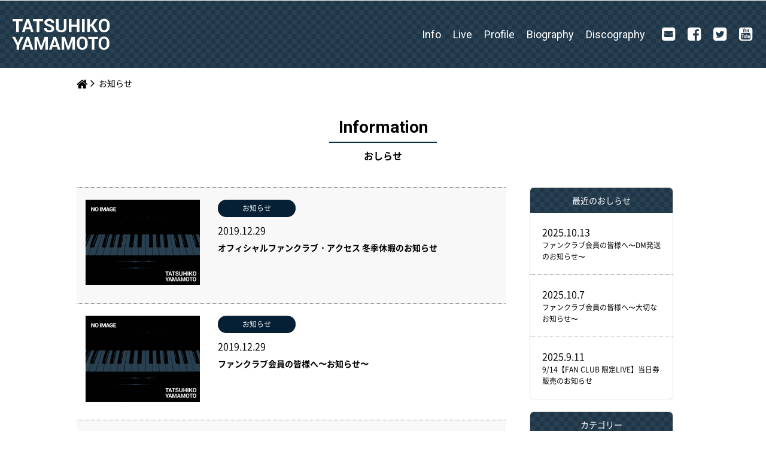

--- FILE ---
content_type: text/html; charset=UTF-8
request_url: https://www.tatsuhiko-yamamoto.jp/info/page/25/
body_size: 3459
content:
<!DOCTYPE html>
<html lang="ja">
<head prefix="og: http://ogp.me/ns# fb: http://ogp.me/ns/fb# website: http://ogp.me/ns/website#">
<meta charset="UTF-8">
<meta http-equiv="X-UA-Compatible" content="IE=edge">
<title>お知らせ | 山本達彦オフィシャルサイト</title>
<meta name="description" content="山本達彦オフィシャルサイトお知らせ一覧です。">
<meta property="og:locale" content="ja_JP">
<meta property="og:type" content="website">
<meta property="og:title" content="お知らせ | 山本達彦オフィシャルサイト">
<meta property="og:site_name" content="山本達彦オフィシャルサイト">
<meta property="og:description" content="山本達彦オフィシャルサイトお知らせ一覧です。">
<meta property="og:url" content="https://www.tatsuhiko-yamamoto.jp/info/page/25/">
<meta property="og:image" content="https://www.tatsuhiko-yamamoto.jp/img/common/ogp.jpg">
<meta name="viewport" content="width=device-width, initial-scale=1.0">
<meta name="format-detection" content="telephone=no">
<link rel="icon" href="/favicon.ico">
<link rel="stylesheet" href="/css/base.css">
<link rel="apple-touch-icon" href="/apple-touch-icon.png">
<link rel="dns-prefetch" href="//ajax.googleapis.com">
<link href="https://fonts.googleapis.com/css?family=Roboto:400,500,700" rel="stylesheet">
<!-- Google Tag Manager入れる場合はここに -->
<link rel='dns-prefetch' href='//ajax.googleapis.com' />

</head>

<body id="p_info">
<!-- Google Tag Manager_non入れる場合はここに -->
<header id="header">
	<div class="header_inner">
		<p class="header_logo"><a href="/"><img src="/img/common/logo.png" alt=""></a></p>
		<nav class="">
			<ul id="header_nav">
				<li class="info"><a href="/info/">Info</a></li>
				<li class="live"><a href="/live/">Live</a></li>
				<li class="profile"><a href="/profile/">Profile</a></li>
				<li class="biography"><a href="/biography/">Biography</a></li>
				<li class="discography"><a href="/discography/">Discography</a></li>

				<li class="mail is_mail"><a href="&#109;&#97;&#105;&#108;&#116;&#111;&#58;&#97;&#99;&#99;&#101;&#115;&#115;&#64;&#116;&#97;&#116;&#115;&#117;&#104;&#105;&#107;&#111;&#45;&#121;&#97;&#109;&#97;&#109;&#111;&#116;&#111;&#46;&#106;&#112;"><span>Mail Magazine</span></a></li>
				<li class="facebook is_fb"><a href="https://www.facebook.com/access.tatsuhiko" target="_blank"><span>Facebook</span></a></li>
				<li class="twitter is_tw"><a href="https://twitter.com/tatsuhiko_staff" target="_blank"><span>Twitter</span></a></li>
				<li class="youtube is_youtube"><a href="https://www.youtube.com/user/TatsuhikoYamamoto?reload=9" target="_blank"><span>Youtube</span></a></li>
			</ul>
		</nav>
	</div>
</header>
<div id="contents">
<nav id="m-breadcrumbs">
<ol class="m-breadcrumbs_list">
<li><a href="https://www.tatsuhiko-yamamoto.jp/"><span>Home</span></a></li>
<li><span>お知らせ</span></li>
</ol>
</nav>

<section><h1 class="m-headingStyle01 is-info"><span>おしらせ</span></h1>

<main id="main" role="main">
	
	
					
		<article class="c-list_item"><a href="https://www.tatsuhiko-yamamoto.jp/info/383/">
			<p class="c-archive_pic"><img src="/img/common/pic_no_image.jpg" alt=""></p>
			<div class="c-archiveTxtBox">
				<p class="c-archiveTxtBox_cat">お知らせ</p>				<p class="c-archiveTxtBox_date">2019.12.29</p>
				<h2 class="c-archiveTxtBox_ttl">オフィシャルファンクラブ・アクセス 冬季休暇のお知らせ</h2>
			</div>
		</a></article>
					
		<article class="c-list_item"><a href="https://www.tatsuhiko-yamamoto.jp/info/377/">
			<p class="c-archive_pic"><img src="/img/common/pic_no_image.jpg" alt=""></p>
			<div class="c-archiveTxtBox">
				<p class="c-archiveTxtBox_cat">お知らせ</p>				<p class="c-archiveTxtBox_date">2019.12.29</p>
				<h2 class="c-archiveTxtBox_ttl">ファンクラブ会員の皆様へ〜お知らせ〜</h2>
			</div>
		</a></article>
					
		<article class="c-list_item"><a href="https://www.tatsuhiko-yamamoto.jp/info/369/">
			<p class="c-archive_pic"><img src="/img/common/pic_no_image.jpg" alt=""></p>
			<div class="c-archiveTxtBox">
				<p class="c-archiveTxtBox_cat">ライブ情報</p>				<p class="c-archiveTxtBox_date">2019.11.22</p>
				<h2 class="c-archiveTxtBox_ttl">12月1日（日）MANDALA LIVE 2019 “Live en Quatre Saisons・Hiver”チケット一般発売のお知らせ</h2>
			</div>
		</a></article>
					
		<article class="c-list_item"><a href="https://www.tatsuhiko-yamamoto.jp/info/365/">
			<p class="c-archive_pic"><img src="/img/common/pic_no_image.jpg" alt=""></p>
			<div class="c-archiveTxtBox">
				<p class="c-archiveTxtBox_cat">お知らせ</p>				<p class="c-archiveTxtBox_date">2019.10.25</p>
				<h2 class="c-archiveTxtBox_ttl">ファンクラブ会員の皆様へ〜お知らせ〜</h2>
			</div>
		</a></article>
					
		<article class="c-list_item"><a href="https://www.tatsuhiko-yamamoto.jp/info/357/">
			<p class="c-archive_pic"><img src="/img/common/pic_no_image.jpg" alt=""></p>
			<div class="c-archiveTxtBox">
				<p class="c-archiveTxtBox_cat">MEDIA</p>				<p class="c-archiveTxtBox_date">2019.10.17</p>
				<h2 class="c-archiveTxtBox_ttl">『GQ JAPAN』“作詞家の記憶”で吉元由美氏が山本達彦の魅力を執筆（中編）</h2>
			</div>
		</a></article>
	<div class="m-gutterOnlySp">

<ul class="mod_pagination">
<li class="is_first"><a href="https://www.tatsuhiko-yamamoto.jp/info/"><span class="label">最初へ</span></a></li>
<li class="is_prev"><a href="https://www.tatsuhiko-yamamoto.jp/info/page/24/"><span class="label">前へ</span></a>
<li class="is_pageCount"><span>25/31</span></li>
<li><a href="https://www.tatsuhiko-yamamoto.jp/info/page/22/">22</a></li>
<li><a href="https://www.tatsuhiko-yamamoto.jp/info/page/23/">23</a></li>
<li><a href="https://www.tatsuhiko-yamamoto.jp/info/page/24/">24</a></li>
<li class="is_current page"><span>25</span></li>
<li><a href="https://www.tatsuhiko-yamamoto.jp/info/page/26/">26</a></li>
<li><a href="https://www.tatsuhiko-yamamoto.jp/info/page/27/">27</a></li>
<li><a href="https://www.tatsuhiko-yamamoto.jp/info/page/28/">28</a></li>
<li class="is_next"><a href="https://www.tatsuhiko-yamamoto.jp/info/page/26/"><span class="label">次へ</span></a></li>
<li class="is_last"><a href="https://www.tatsuhiko-yamamoto.jp/info/page/31/"><span class="label">最後へ</span></a></li>
</ul>
</div>
</main><!--
--><div id="sub">
	<div class="subInfo">
		<section class="c-subBox is-resent">
			<h2 class="c-subBoxHeading">最近のおしらせ</h2>
															<section class="c-subEntryItem">
						<a href="https://www.tatsuhiko-yamamoto.jp/info/1179/">
							<p class="c-subEntry_date">2025.10.13</p>
							<h3 class="c-subEntry_ttl">ファンクラブ会員の皆様へ〜DM発送のお知らせ〜</h3>
						</a>
					</section>
									<section class="c-subEntryItem">
						<a href="https://www.tatsuhiko-yamamoto.jp/info/1172/">
							<p class="c-subEntry_date">2025.10.7</p>
							<h3 class="c-subEntry_ttl">ファンクラブ会員の皆様へ〜大切なお知らせ〜</h3>
						</a>
					</section>
									<section class="c-subEntryItem">
						<a href="https://www.tatsuhiko-yamamoto.jp/info/1168/">
							<p class="c-subEntry_date">2025.9.11</p>
							<h3 class="c-subEntry_ttl">9/14【FAN CLUB 限定LIVE】当日券販売のお知らせ</h3>
						</a>
					</section>
																
		</section>
		<section class="c-subBox is-cat">
			<h2 class="c-subBoxHeading">カテゴリー</h2>
			<ul class="c-subCatList">
					<li class="cat-item cat-item-6"><a href="https://www.tatsuhiko-yamamoto.jp/info/category/cd/" >CD(5)</a>
</li>
	<li class="cat-item cat-item-12"><a href="https://www.tatsuhiko-yamamoto.jp/info/category/from-tatsuhiko/" >from Tatsuhiko(1)</a>
</li>
	<li class="cat-item cat-item-13"><a href="https://www.tatsuhiko-yamamoto.jp/info/category/goods/" >Goods(1)</a>
</li>
	<li class="cat-item cat-item-14"><a href="https://www.tatsuhiko-yamamoto.jp/info/category/live/" >LIVE(5)</a>
</li>
	<li class="cat-item cat-item-9"><a href="https://www.tatsuhiko-yamamoto.jp/info/category/media/" >MEDIA(15)</a>
</li>
	<li class="cat-item cat-item-3"><a href="https://www.tatsuhiko-yamamoto.jp/info/category/%e3%81%8a%e7%9f%a5%e3%82%89%e3%81%9b/" >お知らせ(25)</a>
</li>
	<li class="cat-item cat-item-11"><a href="https://www.tatsuhiko-yamamoto.jp/info/category/%e3%83%95%e3%82%a1%e3%83%b3%e3%82%af%e3%83%a9%e3%83%96/" >ファンクラブ(73)</a>
</li>
	<li class="cat-item cat-item-4"><a href="https://www.tatsuhiko-yamamoto.jp/info/category/%e3%83%a9%e3%82%a4%e3%83%96%e6%83%85%e5%a0%b1/" >ライブ情報(32)</a>
</li>
			</ul>
		</section>
		<section class="c-subBox is-mon">
			<h2 class="c-subBoxHeading">月別</h2>
			<ul class="c-subMonList">
					<li><a href='https://www.tatsuhiko-yamamoto.jp/info/date/2025/10/'>2025.10(2)</a></li>
	<li><a href='https://www.tatsuhiko-yamamoto.jp/info/date/2025/09/'>2025.9(2)</a></li>
	<li><a href='https://www.tatsuhiko-yamamoto.jp/info/date/2025/07/'>2025.7(1)</a></li>
	<li><a href='https://www.tatsuhiko-yamamoto.jp/info/date/2025/06/'>2025.6(2)</a></li>
	<li><a href='https://www.tatsuhiko-yamamoto.jp/info/date/2025/05/'>2025.5(1)</a></li>
	<li><a href='https://www.tatsuhiko-yamamoto.jp/info/date/2025/04/'>2025.4(1)</a></li>
	<li><a href='https://www.tatsuhiko-yamamoto.jp/info/date/2025/03/'>2025.3(2)</a></li>
	<li><a href='https://www.tatsuhiko-yamamoto.jp/info/date/2025/02/'>2025.2(3)</a></li>
	<li><a href='https://www.tatsuhiko-yamamoto.jp/info/date/2024/12/'>2024.12(4)</a></li>
	<li><a href='https://www.tatsuhiko-yamamoto.jp/info/date/2024/11/'>2024.11(1)</a></li>
	<li><a href='https://www.tatsuhiko-yamamoto.jp/info/date/2024/10/'>2024.10(1)</a></li>
	<li><a href='https://www.tatsuhiko-yamamoto.jp/info/date/2024/09/'>2024.9(4)</a></li>
	<li><a href='https://www.tatsuhiko-yamamoto.jp/info/date/2024/07/'>2024.7(2)</a></li>
	<li><a href='https://www.tatsuhiko-yamamoto.jp/info/date/2024/06/'>2024.6(2)</a></li>
	<li><a href='https://www.tatsuhiko-yamamoto.jp/info/date/2024/05/'>2024.5(2)</a></li>
	<li><a href='https://www.tatsuhiko-yamamoto.jp/info/date/2024/04/'>2024.4(2)</a></li>
	<li><a href='https://www.tatsuhiko-yamamoto.jp/info/date/2024/03/'>2024.3(1)</a></li>
	<li><a href='https://www.tatsuhiko-yamamoto.jp/info/date/2024/02/'>2024.2(2)</a></li>
	<li><a href='https://www.tatsuhiko-yamamoto.jp/info/date/2023/12/'>2023.12(5)</a></li>
	<li><a href='https://www.tatsuhiko-yamamoto.jp/info/date/2023/11/'>2023.11(4)</a></li>
	<li><a href='https://www.tatsuhiko-yamamoto.jp/info/date/2023/10/'>2023.10(3)</a></li>
	<li><a href='https://www.tatsuhiko-yamamoto.jp/info/date/2023/09/'>2023.9(4)</a></li>
	<li><a href='https://www.tatsuhiko-yamamoto.jp/info/date/2023/07/'>2023.7(3)</a></li>
	<li><a href='https://www.tatsuhiko-yamamoto.jp/info/date/2023/06/'>2023.6(1)</a></li>
	<li><a href='https://www.tatsuhiko-yamamoto.jp/info/date/2023/05/'>2023.5(6)</a></li>
	<li><a href='https://www.tatsuhiko-yamamoto.jp/info/date/2023/04/'>2023.4(2)</a></li>
	<li><a href='https://www.tatsuhiko-yamamoto.jp/info/date/2023/03/'>2023.3(6)</a></li>
	<li><a href='https://www.tatsuhiko-yamamoto.jp/info/date/2023/02/'>2023.2(1)</a></li>
	<li><a href='https://www.tatsuhiko-yamamoto.jp/info/date/2022/12/'>2022.12(1)</a></li>
	<li><a href='https://www.tatsuhiko-yamamoto.jp/info/date/2022/11/'>2022.11(2)</a></li>
	<li><a href='https://www.tatsuhiko-yamamoto.jp/info/date/2022/10/'>2022.10(3)</a></li>
	<li><a href='https://www.tatsuhiko-yamamoto.jp/info/date/2022/08/'>2022.8(1)</a></li>
	<li><a href='https://www.tatsuhiko-yamamoto.jp/info/date/2022/07/'>2022.7(1)</a></li>
	<li><a href='https://www.tatsuhiko-yamamoto.jp/info/date/2022/05/'>2022.5(2)</a></li>
	<li><a href='https://www.tatsuhiko-yamamoto.jp/info/date/2022/04/'>2022.4(2)</a></li>
	<li><a href='https://www.tatsuhiko-yamamoto.jp/info/date/2022/02/'>2022.2(3)</a></li>
	<li><a href='https://www.tatsuhiko-yamamoto.jp/info/date/2022/01/'>2022.1(1)</a></li>
	<li><a href='https://www.tatsuhiko-yamamoto.jp/info/date/2021/12/'>2021.12(1)</a></li>
	<li><a href='https://www.tatsuhiko-yamamoto.jp/info/date/2021/11/'>2021.11(1)</a></li>
	<li><a href='https://www.tatsuhiko-yamamoto.jp/info/date/2021/10/'>2021.10(1)</a></li>
	<li><a href='https://www.tatsuhiko-yamamoto.jp/info/date/2021/09/'>2021.9(1)</a></li>
	<li><a href='https://www.tatsuhiko-yamamoto.jp/info/date/2021/08/'>2021.8(1)</a></li>
	<li><a href='https://www.tatsuhiko-yamamoto.jp/info/date/2021/07/'>2021.7(1)</a></li>
	<li><a href='https://www.tatsuhiko-yamamoto.jp/info/date/2021/05/'>2021.5(1)</a></li>
	<li><a href='https://www.tatsuhiko-yamamoto.jp/info/date/2021/04/'>2021.4(1)</a></li>
	<li><a href='https://www.tatsuhiko-yamamoto.jp/info/date/2021/03/'>2021.3(1)</a></li>
	<li><a href='https://www.tatsuhiko-yamamoto.jp/info/date/2020/11/'>2020.11(1)</a></li>
	<li><a href='https://www.tatsuhiko-yamamoto.jp/info/date/2020/10/'>2020.10(3)</a></li>
	<li><a href='https://www.tatsuhiko-yamamoto.jp/info/date/2020/08/'>2020.8(4)</a></li>
	<li><a href='https://www.tatsuhiko-yamamoto.jp/info/date/2020/07/'>2020.7(5)</a></li>
	<li><a href='https://www.tatsuhiko-yamamoto.jp/info/date/2020/06/'>2020.6(2)</a></li>
	<li><a href='https://www.tatsuhiko-yamamoto.jp/info/date/2020/05/'>2020.5(2)</a></li>
	<li><a href='https://www.tatsuhiko-yamamoto.jp/info/date/2020/04/'>2020.4(2)</a></li>
	<li><a href='https://www.tatsuhiko-yamamoto.jp/info/date/2020/03/'>2020.3(3)</a></li>
	<li><a href='https://www.tatsuhiko-yamamoto.jp/info/date/2020/02/'>2020.2(2)</a></li>
	<li><a href='https://www.tatsuhiko-yamamoto.jp/info/date/2020/01/'>2020.1(1)</a></li>
	<li><a href='https://www.tatsuhiko-yamamoto.jp/info/date/2019/12/'>2019.12(2)</a></li>
	<li><a href='https://www.tatsuhiko-yamamoto.jp/info/date/2019/11/'>2019.11(1)</a></li>
	<li><a href='https://www.tatsuhiko-yamamoto.jp/info/date/2019/10/'>2019.10(4)</a></li>
	<li><a href='https://www.tatsuhiko-yamamoto.jp/info/date/2019/09/'>2019.9(4)</a></li>
	<li><a href='https://www.tatsuhiko-yamamoto.jp/info/date/2019/08/'>2019.8(1)</a></li>
	<li><a href='https://www.tatsuhiko-yamamoto.jp/info/date/2019/07/'>2019.7(1)</a></li>
	<li><a href='https://www.tatsuhiko-yamamoto.jp/info/date/2019/06/'>2019.6(1)</a></li>
	<li><a href='https://www.tatsuhiko-yamamoto.jp/info/date/2019/05/'>2019.5(1)</a></li>
	<li><a href='https://www.tatsuhiko-yamamoto.jp/info/date/2019/04/'>2019.4(3)</a></li>
	<li><a href='https://www.tatsuhiko-yamamoto.jp/info/date/2019/03/'>2019.3(2)</a></li>
	<li><a href='https://www.tatsuhiko-yamamoto.jp/info/date/2019/02/'>2019.2(1)</a></li>
	<li><a href='https://www.tatsuhiko-yamamoto.jp/info/date/2019/01/'>2019.1(2)</a></li>
	<li><a href='https://www.tatsuhiko-yamamoto.jp/info/date/2018/12/'>2018.12(1)</a></li>
	<li><a href='https://www.tatsuhiko-yamamoto.jp/info/date/2018/11/'>2018.11(1)</a></li>
	<li><a href='https://www.tatsuhiko-yamamoto.jp/info/date/2018/09/'>2018.9(5)</a></li>
	<li><a href='https://www.tatsuhiko-yamamoto.jp/info/date/2018/08/'>2018.8(1)</a></li>
	<li><a href='https://www.tatsuhiko-yamamoto.jp/info/date/2018/07/'>2018.7(1)</a></li>
	<li><a href='https://www.tatsuhiko-yamamoto.jp/info/date/2018/05/'>2018.5(1)</a></li>
			</ul>
		</section>
	</div>
</div>


</section>
</div><!-- #contents -->
<div id="footer">
	<p class="m-btnPageTop"><a href="#top"><span>ページトップ</span></a></p>
	<nav class="">
		<ul id="footer_bigNav">
			<li class="is_live"><a href="/live/">
				<div class="txt">
					<p class="eng">Live Info</p>
					<p>ライブ情報</p>
				</div>
			</a></li>
			<li class="is_profile"><a href="/profile/">
				<div class="txt">
					<p class="eng">Profile</p>
					<p>プロフィール</p>
				</div>
			</a></li>
			<li class="is_biography"><a href="/biography/">
				<div class="txt">
					<p class="eng">Biography</p>
					<p>バイオグラフィー</p>
				</div>
			</a></li>
			<li class="is_discography"><a href="/discography/">
				<div class="txt">
					<p class="eng">Discography</p>
					<p>ディスコグラフィー</p>
				</div>
			</a></li>
		</ul>
		
		<ul class="footer_bnrList">
			<li><a href="/fan-club/" class="hvr-ripple_in"><img src="/img/common/pic_banner_access.jpg" alt=""></a></li>
			<!-- <li><a href="/mail-mg/" class="hvr-ripple_in"><img src="/img/common/pic_banner_mailmagazin.jpg" alt=""></a></li> -->
			<li><a href="/blog/" class="hvr-ripple_in"><img src="/img/common/pic_banner_blog.jpg" alt=""></a></li>
		</ul>
	</nav>
	
	<footer id="footer_btn">
		<div class="footer_inner">
			<p class="footer_logo"><a href="/"><img src="/img/common/logo.png" alt=""></a></p>
			<nav class="">
				<ul class="footer_nav">
					<li><a href="/info/">Info</a></li>
					<li><a href="/live/">Live</a></li>
					<li><a href="/profile/">Profile</a></li>
					<li><a href="/biography/">Biography</a></li>
					<li><a href="/discography/">Discography</a></li>
					<li><a href="/blog/">Blog</a></li>
					<li><a href="/fan-club/">Fan Club</a></li>
					<!-- <li><a href="/mail-mg/">Mail Magazine</a></li> -->
				</ul>
				<ul class="footer_navIcon">
					<li class="is_mail"><a href="&#109;&#97;&#105;&#108;&#116;&#111;&#58;&#97;&#99;&#99;&#101;&#115;&#115;&#64;&#116;&#97;&#116;&#115;&#117;&#104;&#105;&#107;&#111;&#45;&#121;&#97;&#109;&#97;&#109;&#111;&#116;&#111;&#46;&#106;&#112;"><span>Mail Magazine</span></a></li>
				</ul>
				<ul class="footer_navIcon">
					<li class="is_fb"><a href="https://www.facebook.com/access.tatsuhiko" target="_blank"><span>Facebook</span></a></li>
					<li class="is_tw"><a href="https://twitter.com/tatsuhiko_staff" target="_blank"><span>Twitter</span></a></li>
					<li class="is_youtube"><a href="https://www.youtube.com/user/TatsuhikoYamamoto?reload=9" target="_blank"><span>Youtube</span></a></li>
				</ul>
			</nav>
			<p class="footer_copy"><small>Copyright &copy; Warp And Associates Inc. All rights reserved.</small></p>
		</div>
	</footer>
</div><!-- #footer -->
<script src="//ajax.googleapis.com/ajax/libs/jquery/3.1.1/jquery.min.js"></script>
<script>
	if (typeof jQuery == 'undefined') {
		document.write(unescape('%3Cscript src="/js/jquery-3.1.1.min.js"%3E%3C/script%3E'));
	}
</script>
<script src="/js/plugin.js"></script>
<script src="/js/common.js"></script>
</body>
</html>

--- FILE ---
content_type: text/css
request_url: https://www.tatsuhiko-yamamoto.jp/css/base.css
body_size: 16032
content:
@charset "UTF-8";*,:after,:before{box-sizing:border-box}html{overflow:auto;height:100%;overflow-y:scroll}body{height:100%;background-color:#fff;color:#000;font-size:14px;font-family:"Noto Sans Japanese","Hiragino Kaku Gothic ProN",Meiryo,sans-serif;line-height:1.6;word-wrap:break-word;-webkit-text-size-adjust:100%;position:relative}article,aside,details,figcaption,figure,footer,header,hgroup,main,menu,nav,section{display:block}blockquote,body,code,dd,div,dl,dt,fieldset,figure,form,h1,h2,h3,h4,h5,h6,input,legend,li,ol,p,pre,td,textarea,th,ul{margin:0;padding:0}h1,h2,h3,h4,h5,h6{font-size:100%;font-weight:400}em{font-style:normal}li{list-style:none}table{border-collapse:collapse;border:none;border-spacing:0;font-size:100%}img{max-width:100%;height:auto;border:0;vertical-align:top}a{color:#000;outline:0;-webkit-tap-highlight-color:transparent;text-decoration:none}a:visited{color:#000}a:hover{opacity:.7;text-decoration:underline;transition:all 1s ease-out}a:active{color:#000}a.js_telLink{color:#000;text-decoration:none;pointer-events:none}a[href^="tel:"]{cursor:default;text-decoration:none}button,input,select,textarea{font-family:inherit;font-size:inherit}input[type=email],input[type=number],input[type=password],input[type=search],input[type=tel],input[type=text],input[type=url],textarea{padding:8px 10px;border:1px solid #ccc}input[type=email]:focus,input[type=number]:focus,input[type=password]:focus,input[type=search]:focus,input[type=tel]:focus,input[type=text]:focus,input[type=url]:focus,textarea:focus{background-color:#eff9f2}input[type=checkbox],input[type=radio]{margin-right:5px}select{padding:8px 5px;border:1px solid #ccc}label{cursor:pointer}::-moz-selection{color:#fff;background-color:#ff6f6f}::selection{color:#fff;background-color:#ff6f6f}::-moz-selection{color:#fff;background-color:#ff6f6f}@font-face{font-family:icons;src:url(/font/fontello.eot?72731762);src:url(/font/fontello.eot?72731762#iefix) format("embedded-opentype"),url(/font/fontello.woff2?72731762) format("woff2"),url(/font/fontello.woff?72731762) format("woff"),url(/font/fontello.ttf?72731762) format("truetype"),url(/font/fontello.svg?72731762#fontello) format("svg")}@font-face{font-family:"Noto Sans Japanese";font-style:normal;font-weight:400;src:url(../font/NotoSansJP-Regular.woff2) format("woff2"),url(../font/NotoSansJP-Regular.woff) format("woff")}@font-face{font-family:"Noto Sans Japanese";font-style:normal;font-weight:700;src:url(../font/NotoSansJP-Bold.woff2) format("woff2"),url(../font/NotoSansJP-Bold.woff) format("woff")}html{font-family:pc}#header{z-index:10;top:0;width:100%;min-width:740px;position:fixed;background-image:url([data-uri]);font-family:Roboto,sans-serif}.header_inner{position:relative;padding:30px 20px;margin:0 auto;display:flex;justify-content:space-between;align-items:center;flex-wrap:nowrap;transition:all .5s ease}.header_inner.is-scroll{padding:15px 20px}.header_logo{flex-shrink:1;font-weight:700}.header_logo img{width:100%;min-width:110px}#header_nav{margin-left:10px;display:flex}#header_nav li a{display:block;padding:10px;color:#fff;text-decoration:none;font-size:18px}#header_nav li a span{display:none}#header_nav li.is_mail a{padding:8px;margin-left:10px}#header_nav li.is_mail a:before{content:"";margin-right:5px;color:#fff;font-family:icons;font-style:normal;font-variant:normal;font-weight:400;font-size:26px;line-height:1;speak:none;-webkit-font-smoothing:antialiased;-moz-osx-font-smoothing:grayscale;text-transform:none;text-decoration:none;vertical-align:middle}#header_nav li.is_fb a{padding:8px}#header_nav li.is_fb a:before{content:"";margin-right:5px;color:#fff;font-family:icons;font-style:normal;font-variant:normal;font-weight:400;font-size:26px;line-height:1;speak:none;-webkit-font-smoothing:antialiased;-moz-osx-font-smoothing:grayscale;text-transform:none;text-decoration:none;vertical-align:middle}#header_nav li.is_tw a{padding:8px}#header_nav li.is_tw a:before{content:"";margin-right:5px;color:#fff;font-family:icons;font-style:normal;font-variant:normal;font-weight:400;font-size:26px;line-height:1;speak:none;-webkit-font-smoothing:antialiased;-moz-osx-font-smoothing:grayscale;text-transform:none;text-decoration:none;vertical-align:middle}#header_nav li.is_youtube a{padding:8px;margin-right:-10px}#header_nav li.is_youtube a:before{content:"";margin-right:5px;color:#fff;font-family:icons;font-style:normal;font-variant:normal;font-weight:400;font-size:26px;line-height:1;speak:none;-webkit-font-smoothing:antialiased;-moz-osx-font-smoothing:grayscale;text-transform:none;text-decoration:none;vertical-align:middle}#header{position:fixed}#contents{position:relative;width:100%;max-width:1024px;min-width:768px;margin:0 auto;padding-top:120px}#contents #contentsInner{max-width:768px;margin:0 auto}#main{position:relative;display:inline-block;vertical-align:top;max-width:740px;width:70%;background-color:#fff}#sub{max-width:240px;display:inline-block;vertical-align:top;margin-left:40px;background-color:#fff;width:calc(30% - 40px)}#footer{min-width:740px}#footer_bigNav{margin-top:40px;display:flex}#footer_bigNav li{flex-basis:calc(100% / 4)}#footer_bigNav li a{display:block;text-align:center;background:url(/img/common/pic_liveInfo.jpg) center/cover no-repeat;position:relative;color:#fff}#footer_bigNav li a:before{display:block;content:"";padding-top:100%}#footer_bigNav li a .txt{position:absolute;max-width:180px;width:80%;top:50%;left:50%;font-size:calc(.6vw + 8px);transform:translateX(-50%) translateY(-50%)}#footer_bigNav li a .txt .eng{margin-bottom:3px;font-size:calc(1vw + 10px);font-weight:700;padding:8px 0 0;border-bottom:2px solid #fff;width:100%;font-family:Roboto,sans-serif}#footer_bigNav li.is_live a{background:url(/img/common/pic_liveInfo.jpg) center/cover no-repeat}#footer_bigNav li.is_profile a{background:url(/img/common/pic_profile.jpg) center/cover no-repeat}#footer_bigNav li.is_biography a{background:url(/img/common/pic_biography.jpg) center/cover no-repeat}#footer_bigNav li.is_discography a{background:url(/img/common/pic_discography.jpg) center/cover no-repeat}.footer_bnrList{margin:40px auto 0;display:flex;justify-content:center}.footer_bnrList li{margin-left:15px;max-width:320px}.footer_bnrList li a{display:block}.footer_bnrList li a img{width:100%}#footer_btn{margin-top:40px;background-image:url([data-uri])}#footer_btn .footer_inner{position:relative;padding:30px 20px;margin:0 auto}#footer_btn .footer_logo{max-width:130px;margin:0 auto}#footer_btn .footer_logo a{display:block;text-align:center}#footer_btn .footer_logo a img{width:100%}#footer_btn .footer_nav{margin:30px auto 0;display:flex;justify-content:space-between;align-items:center;flex-wrap:nowrap;max-width:600px}#footer_btn .footer_nav li a{display:block;color:#fff;font-size:16px;text-decoration:none;font-family:Roboto,sans-serif}#footer_btn .footer_navIcon{margin:0 auto;display:flex;justify-content:center;max-width:160px}#footer_btn .footer_navIcon li a{display:block;padding:10px;color:#fff;text-decoration:none;font-size:18px;text-align:center}#footer_btn .footer_navIcon li a span{display:none}#footer_btn .footer_navIcon li.is_mail a{margin:20px auto;padding:0;width:30px;text-align:center}#footer_btn .footer_navIcon li.is_mail a:before{content:"";margin-right:0;color:#fff;font-family:icons;font-style:normal;font-variant:normal;font-weight:400;font-size:25px;line-height:1;speak:none;-webkit-font-smoothing:antialiased;-moz-osx-font-smoothing:grayscale;text-transform:none;text-decoration:none;vertical-align:middle}#footer_btn .footer_navIcon li.is_fb a{margin:0 10px;padding:0}#footer_btn .footer_navIcon li.is_fb a:before{content:"";margin-right:0;color:#fff;font-family:icons;font-style:normal;font-variant:normal;font-weight:400;font-size:38px;line-height:1;speak:none;-webkit-font-smoothing:antialiased;-moz-osx-font-smoothing:grayscale;text-transform:none;text-decoration:none;vertical-align:middle}#footer_btn .footer_navIcon li.is_tw a{margin:0 10px;padding:0}#footer_btn .footer_navIcon li.is_tw a:before{content:"";margin-right:0;color:#fff;font-family:icons;font-style:normal;font-variant:normal;font-weight:400;font-size:38px;line-height:1;speak:none;-webkit-font-smoothing:antialiased;-moz-osx-font-smoothing:grayscale;text-transform:none;text-decoration:none;vertical-align:middle}#footer_btn .footer_navIcon li.is_youtube a{margin:0 10px;padding:0}#footer_btn .footer_navIcon li.is_youtube a:before{content:"";margin-right:0;color:#fff;font-family:icons;font-style:normal;font-variant:normal;font-weight:400;font-size:38px;line-height:1;speak:none;-webkit-font-smoothing:antialiased;-moz-osx-font-smoothing:grayscale;text-transform:none;text-decoration:none;vertical-align:middle}#footer_btn .footer_copy{margin-top:20px;color:#fff;text-align:center;font-size:12px}.c-archive_ttl{margin-bottom:20px;padding-bottom:5px;font-size:18px;font-weight:700;position:relative}.c-archive_ttl:before{content:"";position:absolute;bottom:0;left:0;width:100%;height:1px;border-bottom:2px solid #052d46}.c-archive_ttl:after{content:"";width:0;height:0}.c-archive_pic{flex-basis:200px}.c-archiveTxtBox{flex-basis:calc(100% - 200px);margin-left:30px}.c-archiveTxtBox.is-live{flex-basis:100%;margin-left:0}.c-archiveTxtBox_cat{width:130px;display:block;padding:5px;text-align:center;background-color:#052034;border-radius:15px;color:#fff;font-size:12px}.c-archiveTxtBox_date{margin:10px 0 0;font-size:16px}.c-archiveTxtBox_ttl{margin-top:4px;line-height:1.8;font-weight:700}.c-entryItem{margin-bottom:30px;padding-bottom:30px;position:relative;border-bottom:1px dotted #7f7f7f}.c-entryItem_cat{width:130px;display:block;padding:5px;text-align:center;background-color:#052034;border-radius:15px;color:#fff;font-size:12px}.c-entryItem_date{margin:10px 0 0;font-size:30px}.c-entryItem_date.is_live{font-size:14px}.c-entryItem_ttl{margin-top:10px;padding:12px;background:url([data-uri]);border-bottom:2px solid #fff600;font-size:18px;font-weight:700}.c-entryItem_ttl.is_live{font-size:26px}.c-entryItem_leadTxt{margin-top:40px;line-height:1.8}.c-entryItem_pic{margin:30px auto 0;max-width:600px;text-align:center}.c-entryItem_picLive{margin:30px auto 0;max-width:280px}.c-entryItem_picLive.oblong{max-width:480px}.c-entryItem_mainTxtBox{margin:30px auto 0;line-height:1.8}.c-entryItem_mainTxtBox>p{margin-top:20px}.c-entryItem_mainTxtBox>p>img{display:block;text-align:center;margin:0 auto}.c-entryItem_mainTxtBox iframe{display:block;margin:0 auto}.c-entryItem_mainTxtBox>div{margin-top:20px}.aligncenter{text-align:center;margin:0 auto}.c-list_item a{display:flex;padding:20px 15px 30px;align-items:flex-start}.c-list_item:nth-of-type(odd){background-color:#f8f8f8;border-top:dotted 1px #7f7f7f;border-bottom:dotted 1px #7f7f7f}.c-list_item:nth-of-type(even):last-of-type{border-bottom:dotted 1px #7f7f7f}.c-list_item.is_live a{padding:30px 15px}.c-subBox{border:1px solid #dfdfdf;border-radius:6px;margin-bottom:20px}.c-subBoxHeading{background:url([data-uri]);color:#fff;text-align:center;padding:10px 0;border-radius:6px 6px 0 0}.c-subEntryItem{border-bottom:1px dotted #7f7f7f}.c-subEntryItem a{display:block;padding:20px}.c-subEntryItem:last-of-type{border-bottom:none}.c-subEntry_date{font-size:16px}.c-subEntry_ttl{font-size:12px}.c-subEntry_ttl.is_live{font-size:14px}.c-subCatList{padding:10px 20px}.c-subCatList li{padding:8px 0;font-size:14px}.c-subCatList li a{display:block;padding-left:10px;position:relative}.c-subCatList li a:before{content:"";position:absolute;top:50%;left:0;margin-top:-.5em;color:#000;font-family:icons;font-style:normal;font-variant:normal;font-weight:400;font-size:20px;line-height:1;speak:none;-webkit-font-smoothing:antialiased;-moz-osx-font-smoothing:grayscale;text-transform:none;text-decoration:none}.c-subMonList{padding:10px 20px}.c-subMonList li{padding:8px 0;font-size:14px}.c-subMonList li a{display:block;padding-left:10px;position:relative}.c-subMonList li a:before{content:"";position:absolute;top:50%;left:0;margin-top:-.5em;color:#000;font-family:icons;font-style:normal;font-variant:normal;font-weight:400;font-size:20px;line-height:1;speak:none;-webkit-font-smoothing:antialiased;-moz-osx-font-smoothing:grayscale;text-transform:none;text-decoration:none}.m-alert{margin-top:10px;padding:15px;border-width:1px;border-style:solid;border-radius:4px}.m-alert.is-success{background-color:#dff0d8;border-color:#d6e9c6;color:#3c763d}.m-alert.is-info{background-color:#d9edf7;border-color:#bce8f1;color:#31708f}.m-alert.is-warning{background-color:#fcf8e3;border-color:#faebcc;color:#8a6d3b}.m-alert.is-danger{background-color:#f2dede;border-color:#ebccd1;color:#a94442}.m-breadcrumbs{position:relative}.m-breadcrumbs_list{display:flex;flex-wrap:wrap;align-items:center}.m-breadcrumbs_list li a{display:block;transition:all .2s ease-out;color:inherit;text-decoration:none}.m-breadcrumbs_list li a.is-hover{text-decoration:underline}.m-breadcrumbs_list li:first-child a:before{content:"";margin-right:4px;font-family:icons;font-style:normal;font-variant:normal;font-weight:400;font-size:20px;line-height:1;speak:none;-webkit-font-smoothing:antialiased;-moz-osx-font-smoothing:grayscale;text-transform:none;text-decoration:none;vertical-align:middle}.m-breadcrumbs_list li:first-child span{display:none}.m-breadcrumbs_list li:last-child span{display:block}.m-breadcrumbs_list li:last-child span,.m-breadcrumbs_list li:not(:first-child) a span{padding:8px 8px 8px 14px;position:relative}.m-breadcrumbs_list li:last-child span:before,.m-breadcrumbs_list li:not(:first-child) a span:before{content:"";position:absolute;top:50%;left:0;margin-top:-.5em;color:#000;font-family:icons;font-style:normal;font-variant:normal;font-weight:400;font-size:20px;line-height:1;speak:none;-webkit-font-smoothing:antialiased;-moz-osx-font-smoothing:grayscale;text-transform:none;text-decoration:none}.m-contactBtn{display:flex}.m-contactBtn li{flex-basis:calc((100% - 40px)/ 2);margin:0 10px;text-align:center}.m-contactBtn li a{padding:20px 0;width:100%;font-size:20px}.m-contactBtn_time{margin-top:5px}.m-contactBtn_note{margin-top:30px;font-size:13px;padding-left:15px;text-indent:-15px}.m-contactBtn_note li{line-height:2}.hvr-ripple_in{transform:perspective(1px) translateZ(0)}.hvr-ripple_in:before{content:"";position:absolute;border:#052034 solid 5px;border-radius:6px;top:-12px;right:-12px;bottom:-12px;left:-12px;opacity:0;-webkit-animation-duration:1s;animation-duration:1s}.hvr-ripple_in.is-hover:before{-webkit-animation-name:hvr-ripple_in;animation-name:hvr-ripple_in}@-webkit-keyframes hvr-ripple_in{100%{top:0;right:0;bottom:0;left:0;opacity:1}}@keyframes hvr-ripple_in{100%{top:0;right:0;bottom:0;left:0;opacity:1}}.hvr-sweep_to_right{transform:perspective(1px) translateZ(0)}.hvr-sweep_to_right:before{content:"";position:absolute;z-index:-1;top:0;left:0;right:0;bottom:0;background-color:#052034;border-radius:4px;transform:scaleX(0);transform-origin:0 50%;transition:transform .3s ease-out}.hvr-sweep_to_right.is-hover{color:#fff}.hvr-sweep_to_right.is-hover:before{transform:scaleX(1)}.m-btnInput{display:inline-block;position:relative}.m-btnInput input[type=checkbox],.m-btnInput input[type=radio]{position:absolute;top:50%;left:10px;transform:translateY(-50%);z-index:1}.m-btnInput input[type=checkbox]+label,.m-btnInput input[type=radio]+label{display:table;width:100%;height:100%;padding:10px 10px 10px 30px;border:1px solid #c6c6c6;border-radius:4px;text-align:center;transition:all .2s ease-out}.m-btnInput input[type=checkbox]+label:hover,.m-btnInput input[type=radio]+label:hover{background-color:#f3f3f3}.m-btnInput input[type=checkbox]+label span,.m-btnInput input[type=radio]+label span{display:table-cell;vertical-align:middle}.m-btnInput input[type=checkbox]:checked+label,.m-btnInput input[type=radio]:checked+label{background-color:#f3f3f3}.m-btnPageTop{position:fixed;right:0;bottom:0;z-index:1;display:none;transform:translate3d(0,0,0)}.m-btnPageTop.is-show{display:block;-webkit-animation:fadeIn .5s;animation:fadeIn .5s}.m-btnPageTop.is-absolute{position:absolute}.m-btnPageTop a{position:relative;display:block;width:60px;height:60px;background-color:rgba(90,104,117,.8);text-decoration:none;position:relative}.m-btnPageTop a:before{content:"";display:block;position:absolute;top:50%;right:50%;width:16px;height:16px;background-color:transparent;margin-right:-8px;margin-top:-4px;border-top:solid 1px #fff;border-right:solid 1px #fff;transform:rotate(-45deg)}.m-btnPageTop a span{display:none}.m-btnPageTop a.is-hover:before{border-color:#fff}@-webkit-keyframes fadeIn{0%{opacity:0}1%{display:block}100%{opacity:1}}@keyframes fadeIn{0%{opacity:0}1%{display:block}100%{opacity:1}}.m-btnReader{position:relative;min-height:40px;margin-top:30px;padding-left:180px}.m-btnReader dd{position:absolute;top:50%;left:0;transform:translateY(-50%)}.m-btnShare{display:flex;margin:30px -5px 0}.m-btnShare li{width:33.3%;padding-right:5px;padding-left:5px}.m-btnShare li:nth-child(2){width:33.4%}.m-btnShare li a{display:table;width:100%;height:100%;padding:12px 10px;text-align:center;vertical-align:middle;color:#fff;text-decoration:none;transition:all .2s ease-out}.m-btnShare li a>span{display:table-cell;width:100%;vertical-align:middle}.m-btnShare li a>span:before{font-family:icons;font-size:1.4em;line-height:1;speak:none;-webkit-font-smoothing:antialiased;-moz-osx-font-smoothing:grayscale}.m-btnShare li.is-facebook a{background-color:#3a589a}.m-btnShare li.is-facebook a.is-hover{background-color:#4569b8}.m-btnShare li.is-facebook a>span:before{content:""}.m-btnShare li.is-twitter a{background-color:#00aaf0}.m-btnShare li.is-twitter a.is-hover{background-color:#1abcff}.m-btnShare li.is-twitter a>span:before{content:""}.m-btnShare li.is-googleplus a{background-color:#dd4b39}.m-btnShare li.is-googleplus a.is-hover{background-color:#e36b5c}.m-btnShare li.is-line a{background-color:#00c300}.m-btnShare li.is-line a.is-hover{background-color:#00ec00}.m-btnShare li.is-line{display:none}.m-btn a{position:relative;display:inline-block;width:240px;margin-top:20px;padding:12px 15px;border:none;background:url([data-uri]);border-radius:5px;color:#fff;font-weight:700;font-size:20px;text-align:center;text-decoration:none;cursor:pointer;outline:0;transition:all .2s ease-out,transform .1s ease-out}.m-btn a:after{margin-left:4px;font-family:icons;font-style:normal;font-variant:normal;font-weight:400;line-height:1;speak:none;-webkit-font-smoothing:antialiased;-moz-osx-font-smoothing:grayscale;text-transform:none;text-decoration:none;vertical-align:middle}.m-btn a:active,.m-btn a:hover,.m-btn a:visited{color:#fff}.m-btn a:active{transform:scale(.98)}.m-btn a.is-hover{background-color:#093759}.m-btn a.is-auto{width:auto}.m-btn a.is-fluid{width:100%}.m-btn a.is-icoLeft:after{display:none}.m-btn a.is-icoLeft:before{margin-right:4px;font-family:icons;font-style:normal;font-variant:normal;font-weight:400;line-height:1;speak:none;-webkit-font-smoothing:antialiased;-moz-osx-font-smoothing:grayscale;text-transform:none;text-decoration:none;vertical-align:middle}.m-btn a.is-icoAbsolute{padding-right:2.2em}.m-btn a.is-icoAbsolute span{display:block;background-color:#ccc}.m-btn a.is-icoAbsolute:after{position:absolute;top:50%;right:15px;transform:translateY(-50%)}.m-btn a.is-icoAbsolute.is-icoLeft{padding-right:15px;padding-left:2.2em}.m-btn a.is-icoAbsolute.is-icoLeft:before{position:absolute;top:50%;left:15px;transform:translateY(-50%)}.m-btn a.is-bgPtn{width:400px;background-image:url([data-uri]);border-radius:5px}.p-mixin .m-btn a{background-color:#26c6da}.p-mixin .m-btn a.is-hover{background-color:#49cfe0}.p-module .m-btn a{background-color:#ab47bc}.p-module .m-btn a.is-hover{background-color:#b965c7}.p-embed .m-btn a{background-color:#26a69a}.p-embed .m-btn a.is-hover{background-color:#2ec7b9}.p-page .m-btn a{background-color:#ad1457}.p-page .m-btn a.is-hover{background-color:#d21869}.p-effect .m-btn a{background-color:#3949ab}.p-effect .m-btn a.is-hover{background-color:#4a5bc3}.p-jsTips .m-btn a{background-color:#fb8c00}.p-jsTips .m-btn a.is-hover{background-color:#ff9f25}.m-btnType02 a{margin:30px auto 0;position:relative;width:240px;border:1px solid #dfdfdf;background-color:#fff;font-weight:700;font-size:16px;text-align:center;text-decoration:none;cursor:pointer;outline:0;display:block;border-radius:4px;padding:15px;color:#052d46;text-decoration:none}.m-cont_lead{margin:10px 0 0;text-align:center}.m-gutter{padding-right:30px;padding-left:30px}.m-gutterOnlySp{padding-right:0;padding-left:0}.m-headingStyle01{padding:90px 0 40px;text-align:center}.m-headingStyle01 span{display:block;font-size:16px;font-weight:700;position:relative}.m-headingStyle01 span:before{content:"";padding:8px 0;line-height:1.2;font-family:Roboto,sans-serif;position:absolute;top:-60px;left:50%;transform:translateX(-50%);font-size:28px;font-weight:700;width:180px;border-bottom:2px solid #052d46}.m-headingStyle01.is-info span:before{content:"Information"}.m-headingStyle01.is-live span:before{content:"Live"}.m-headingStyle01.is-blog span:before{content:"Blog"}.m-headingStyle01.is-profile span:before{content:"Profile"}.m-headingStyle01.is-biography span:before{content:"Biography"}.m-headingStyle01.is-discography span:before{content:"Discography"}.m-headingStyle01.is-mailmagazine span:before{content:"Mail Magazine";width:190px}.m-headingStyle01.is-fanclub span:before{content:"Fan Club";width:190px}.m-loadingIcon{position:absolute;top:50%;left:50%;width:100%;transform:translate(-50%,-50%)}.m-loadingIcon p{width:50px;height:50px;margin:0 auto;border-radius:100%;border:8px solid #ec407a;border-right-color:transparent;overflow:hidden;text-indent:100%;white-space:nowrap;-webkit-animation:loader 1s linear infinite;animation:loader 1s linear infinite}@-webkit-keyframes loader{0%{transform:rotate(0);opacity:.2}50%{transform:rotate(180deg);opacity:1}100%{transform:rotate(360deg);opacity:.2}}@keyframes loader{0%{transform:rotate(0);opacity:.2}50%{transform:rotate(180deg);opacity:1}100%{transform:rotate(360deg);opacity:.2}}.m-loadingIcon02{position:absolute;top:50%;left:50%;width:100%;transform:translate(-50%,-50%)}.m-loadingIcon02 p{margin:0 auto;border-top:8px solid rgba(236,64,122,.2);border-right:8px solid rgba(236,64,122,.2);border-bottom:8px solid rgba(236,64,122,.2);border-left:8px solid #ec407a;overflow:hidden;text-indent:100%;white-space:nowrap;transform:translateZ(0);-webkit-animation:loader02 1s linear infinite;animation:loader02 1s linear infinite}.m-loadingIcon02 p,.m-loadingIcon02 p:after{border-radius:50%;width:50px;height:50px}@-webkit-keyframes loader02{0%{transform:rotate(0)}100%{transform:rotate(360deg)}}@keyframes loader02{0%{transform:rotate(0)}100%{transform:rotate(360deg)}}.m-loadingIcon03{position:absolute;top:50%;left:50%;width:100%;transform:translate(-50%,-50%)}.m-loadingIcon03 p{position:relative;margin:4em auto;width:1em;height:1em;border-radius:50%;color:#ec407a;font-size:10px;overflow:hidden;text-indent:100%;white-space:nowrap;-webkit-animation:loader03 1.3s infinite linear;animation:loader03 1.3s infinite linear;transform:translateZ(0)}@-webkit-keyframes loader03{0%,100%{box-shadow:0 -3em 0 .2em,2em -2em 0 0,3em 0 0 -1em,2em 2em 0 -1em,0 3em 0 -1em,-2em 2em 0 -1em,-3em 0 0 -1em,-2em -2em 0 0}12.5%{box-shadow:0 -3em 0 0,2em -2em 0 .2em,3em 0 0 0,2em 2em 0 -1em,0 3em 0 -1em,-2em 2em 0 -1em,-3em 0 0 -1em,-2em -2em 0 -1em}25%{box-shadow:0 -3em 0 -.5em,2em -2em 0 0,3em 0 0 .2em,2em 2em 0 0,0 3em 0 -1em,-2em 2em 0 -1em,-3em 0 0 -1em,-2em -2em 0 -1em}37.5%{box-shadow:0 -3em 0 -1em,2em -2em 0 -1em,3em 0 0 0,2em 2em 0 .2em,0 3em 0 0,-2em 2em 0 -1em,-3em 0 0 -1em,-2em -2em 0 -1em}50%{box-shadow:0 -3em 0 -1em,2em -2em 0 -1em,3em 0 0 -1em,2em 2em 0 0,0 3em 0 .2em,-2em 2em 0 0,-3em 0 0 -1em,-2em -2em 0 -1em}62.5%{box-shadow:0 -3em 0 -1em,2em -2em 0 -1em,3em 0 0 -1em,2em 2em 0 -1em,0 3em 0 0,-2em 2em 0 .2em,-3em 0 0 0,-2em -2em 0 -1em}75%{box-shadow:0 -3em 0 -1em,2em -2em 0 -1em,3em 0 0 -1em,2em 2em 0 -1em,0 3em 0 -1em,-2em 2em 0 0,-3em 0 0 .2em,-2em -2em 0 0}87.5%{box-shadow:0 -3em 0 0,2em -2em 0 -1em,3em 0 0 -1em,2em 2em 0 -1em,0 3em 0 -1em,-2em 2em 0 0,-3em 0 0 0,-2em -2em 0 .2em}}@keyframes loader03{0%,100%{box-shadow:0 -3em 0 .2em,2em -2em 0 0,3em 0 0 -1em,2em 2em 0 -1em,0 3em 0 -1em,-2em 2em 0 -1em,-3em 0 0 -1em,-2em -2em 0 0}12.5%{box-shadow:0 -3em 0 0,2em -2em 0 .2em,3em 0 0 0,2em 2em 0 -1em,0 3em 0 -1em,-2em 2em 0 -1em,-3em 0 0 -1em,-2em -2em 0 -1em}25%{box-shadow:0 -3em 0 -.5em,2em -2em 0 0,3em 0 0 .2em,2em 2em 0 0,0 3em 0 -1em,-2em 2em 0 -1em,-3em 0 0 -1em,-2em -2em 0 -1em}37.5%{box-shadow:0 -3em 0 -1em,2em -2em 0 -1em,3em 0 0 0,2em 2em 0 .2em,0 3em 0 0,-2em 2em 0 -1em,-3em 0 0 -1em,-2em -2em 0 -1em}50%{box-shadow:0 -3em 0 -1em,2em -2em 0 -1em,3em 0 0 -1em,2em 2em 0 0,0 3em 0 .2em,-2em 2em 0 0,-3em 0 0 -1em,-2em -2em 0 -1em}62.5%{box-shadow:0 -3em 0 -1em,2em -2em 0 -1em,3em 0 0 -1em,2em 2em 0 -1em,0 3em 0 0,-2em 2em 0 .2em,-3em 0 0 0,-2em -2em 0 -1em}75%{box-shadow:0 -3em 0 -1em,2em -2em 0 -1em,3em 0 0 -1em,2em 2em 0 -1em,0 3em 0 -1em,-2em 2em 0 0,-3em 0 0 .2em,-2em -2em 0 0}87.5%{box-shadow:0 -3em 0 0,2em -2em 0 -1em,3em 0 0 -1em,2em 2em 0 -1em,0 3em 0 -1em,-2em 2em 0 0,-3em 0 0 0,-2em -2em 0 .2em}}.m-loadingIcon04{position:absolute;top:50%;left:50%;width:100%;transform:translate(-50%,-50%)}.m-loadingIcon04 p{position:relative;margin:4em auto;width:1em;height:1em;border-radius:50%;font-size:12px;overflow:hidden;text-indent:100%;white-space:nowrap;-webkit-animation:loader04 1.1s infinite ease;animation:loader04 1.1s infinite ease;transform:translateZ(0)}@-webkit-keyframes loader04{0%,100%{box-shadow:0 -2.6em 0 0 #ec407a,1.8em -1.8em 0 0 rgba(236,64,122,.2),2.5em 0 0 0 rgba(236,64,122,.2),1.75em 1.75em 0 0 rgba(236,64,122,.2),0 2.5em 0 0 rgba(236,64,122,.2),-1.8em 1.8em 0 0 rgba(236,64,122,.2),-2.6em 0 0 0 rgba(236,64,122,.5),-1.8em -1.8em 0 0 rgba(236,64,122,.7)}12.5%{box-shadow:0 -2.6em 0 0 rgba(236,64,122,.7),1.8em -1.8em 0 0 #ec407a,2.5em 0 0 0 rgba(236,64,122,.2),1.75em 1.75em 0 0 rgba(236,64,122,.2),0 2.5em 0 0 rgba(236,64,122,.2),-1.8em 1.8em 0 0 rgba(236,64,122,.2),-2.6em 0 0 0 rgba(236,64,122,.2),-1.8em -1.8em 0 0 rgba(236,64,122,.5)}25%{box-shadow:0 -2.6em 0 0 rgba(236,64,122,.5),1.8em -1.8em 0 0 rgba(236,64,122,.7),2.5em 0 0 0 #ec407a,1.75em 1.75em 0 0 rgba(236,64,122,.2),0 2.5em 0 0 rgba(236,64,122,.2),-1.8em 1.8em 0 0 rgba(236,64,122,.2),-2.6em 0 0 0 rgba(236,64,122,.2),-1.8em -1.8em 0 0 rgba(236,64,122,.2)}37.5%{box-shadow:0 -2.6em 0 0 rgba(236,64,122,.2),1.8em -1.8em 0 0 rgba(236,64,122,.5),2.5em 0 0 0 rgba(236,64,122,.7),1.75em 1.75em 0 0 #ec407a,0 2.5em 0 0 rgba(236,64,122,.2),-1.8em 1.8em 0 0 rgba(236,64,122,.2),-2.6em 0 0 0 rgba(236,64,122,.2),-1.8em -1.8em 0 0 rgba(236,64,122,.2)}50%{box-shadow:0 -2.6em 0 0 rgba(236,64,122,.2),1.8em -1.8em 0 0 rgba(236,64,122,.2),2.5em 0 0 0 rgba(236,64,122,.5),1.75em 1.75em 0 0 rgba(236,64,122,.7),0 2.5em 0 0 #ec407a,-1.8em 1.8em 0 0 rgba(236,64,122,.2),-2.6em 0 0 0 rgba(236,64,122,.2),-1.8em -1.8em 0 0 rgba(236,64,122,.2)}62.5%{box-shadow:0 -2.6em 0 0 rgba(236,64,122,.2),1.8em -1.8em 0 0 rgba(236,64,122,.2),2.5em 0 0 0 rgba(236,64,122,.2),1.75em 1.75em 0 0 rgba(236,64,122,.5),0 2.5em 0 0 rgba(236,64,122,.7),-1.8em 1.8em 0 0 #ec407a,-2.6em 0 0 0 rgba(236,64,122,.2),-1.8em -1.8em 0 0 rgba(236,64,122,.2)}75%{box-shadow:0 -2.6em 0 0 rgba(236,64,122,.2),1.8em -1.8em 0 0 rgba(236,64,122,.2),2.5em 0 0 0 rgba(236,64,122,.2),1.75em 1.75em 0 0 rgba(236,64,122,.2),0 2.5em 0 0 rgba(236,64,122,.5),-1.8em 1.8em 0 0 rgba(236,64,122,.7),-2.6em 0 0 0 #ec407a,-1.8em -1.8em 0 0 rgba(236,64,122,.2)}87.5%{box-shadow:0 -2.6em 0 0 rgba(236,64,122,.2),1.8em -1.8em 0 0 rgba(236,64,122,.2),2.5em 0 0 0 rgba(236,64,122,.2),1.75em 1.75em 0 0 rgba(236,64,122,.2),0 2.5em 0 0 rgba(236,64,122,.2),-1.8em 1.8em 0 0 rgba(236,64,122,.5),-2.6em 0 0 0 rgba(236,64,122,.7),-1.8em -1.8em 0 0 #ec407a}}@keyframes loader04{0%,100%{box-shadow:0 -2.6em 0 0 #ec407a,1.8em -1.8em 0 0 rgba(236,64,122,.2),2.5em 0 0 0 rgba(236,64,122,.2),1.75em 1.75em 0 0 rgba(236,64,122,.2),0 2.5em 0 0 rgba(236,64,122,.2),-1.8em 1.8em 0 0 rgba(236,64,122,.2),-2.6em 0 0 0 rgba(236,64,122,.5),-1.8em -1.8em 0 0 rgba(236,64,122,.7)}12.5%{box-shadow:0 -2.6em 0 0 rgba(236,64,122,.7),1.8em -1.8em 0 0 #ec407a,2.5em 0 0 0 rgba(236,64,122,.2),1.75em 1.75em 0 0 rgba(236,64,122,.2),0 2.5em 0 0 rgba(236,64,122,.2),-1.8em 1.8em 0 0 rgba(236,64,122,.2),-2.6em 0 0 0 rgba(236,64,122,.2),-1.8em -1.8em 0 0 rgba(236,64,122,.5)}25%{box-shadow:0 -2.6em 0 0 rgba(236,64,122,.5),1.8em -1.8em 0 0 rgba(236,64,122,.7),2.5em 0 0 0 #ec407a,1.75em 1.75em 0 0 rgba(236,64,122,.2),0 2.5em 0 0 rgba(236,64,122,.2),-1.8em 1.8em 0 0 rgba(236,64,122,.2),-2.6em 0 0 0 rgba(236,64,122,.2),-1.8em -1.8em 0 0 rgba(236,64,122,.2)}37.5%{box-shadow:0 -2.6em 0 0 rgba(236,64,122,.2),1.8em -1.8em 0 0 rgba(236,64,122,.5),2.5em 0 0 0 rgba(236,64,122,.7),1.75em 1.75em 0 0 #ec407a,0 2.5em 0 0 rgba(236,64,122,.2),-1.8em 1.8em 0 0 rgba(236,64,122,.2),-2.6em 0 0 0 rgba(236,64,122,.2),-1.8em -1.8em 0 0 rgba(236,64,122,.2)}50%{box-shadow:0 -2.6em 0 0 rgba(236,64,122,.2),1.8em -1.8em 0 0 rgba(236,64,122,.2),2.5em 0 0 0 rgba(236,64,122,.5),1.75em 1.75em 0 0 rgba(236,64,122,.7),0 2.5em 0 0 #ec407a,-1.8em 1.8em 0 0 rgba(236,64,122,.2),-2.6em 0 0 0 rgba(236,64,122,.2),-1.8em -1.8em 0 0 rgba(236,64,122,.2)}62.5%{box-shadow:0 -2.6em 0 0 rgba(236,64,122,.2),1.8em -1.8em 0 0 rgba(236,64,122,.2),2.5em 0 0 0 rgba(236,64,122,.2),1.75em 1.75em 0 0 rgba(236,64,122,.5),0 2.5em 0 0 rgba(236,64,122,.7),-1.8em 1.8em 0 0 #ec407a,-2.6em 0 0 0 rgba(236,64,122,.2),-1.8em -1.8em 0 0 rgba(236,64,122,.2)}75%{box-shadow:0 -2.6em 0 0 rgba(236,64,122,.2),1.8em -1.8em 0 0 rgba(236,64,122,.2),2.5em 0 0 0 rgba(236,64,122,.2),1.75em 1.75em 0 0 rgba(236,64,122,.2),0 2.5em 0 0 rgba(236,64,122,.5),-1.8em 1.8em 0 0 rgba(236,64,122,.7),-2.6em 0 0 0 #ec407a,-1.8em -1.8em 0 0 rgba(236,64,122,.2)}87.5%{box-shadow:0 -2.6em 0 0 rgba(236,64,122,.2),1.8em -1.8em 0 0 rgba(236,64,122,.2),2.5em 0 0 0 rgba(236,64,122,.2),1.75em 1.75em 0 0 rgba(236,64,122,.2),0 2.5em 0 0 rgba(236,64,122,.2),-1.8em 1.8em 0 0 rgba(236,64,122,.5),-2.6em 0 0 0 rgba(236,64,122,.7),-1.8em -1.8em 0 0 #ec407a}}.m-loadingIcon05{position:absolute;top:50%;left:50%;width:100%;transform:translate(-50%,-50%)}.m-loadingIcon05 p{width:50px;height:50px;margin:0 auto;background-color:#ec407a;-webkit-animation:loader05 1.2s infinite ease-in-out;animation:loader05 1.2s infinite ease-in-out;overflow:hidden;text-indent:100%;white-space:nowrap}@-webkit-keyframes loader05{0%{transform:perspective(120px) rotateX(0) rotateY(0)}50%{transform:perspective(120px) rotateX(-180.1deg) rotateY(0)}100%{transform:perspective(120px) rotateX(-180deg) rotateY(-179.9deg)}}@keyframes loader05{0%{transform:perspective(120px) rotateX(0) rotateY(0)}50%{transform:perspective(120px) rotateX(-180.1deg) rotateY(0)}100%{transform:perspective(120px) rotateX(-180deg) rotateY(-179.9deg)}}.m-loadingIcon06{position:absolute;top:50%;left:50%;width:100%;transform:translate(-50%,-50%)}.m-loadingIcon06 p{width:50px;height:50px;margin:0 auto;background-color:#ec407a;-webkit-animation:loader06 .8s infinite ease-in-out;animation:loader06 .8s infinite ease-in-out;overflow:hidden;text-indent:100%;white-space:nowrap}@-webkit-keyframes loader06{0%{transform:rotate(0)}100%{transform:rotate(360deg)}}@keyframes loader06{0%{transform:rotate(0)}100%{transform:rotate(360deg)}}.m-loadingIcon07{position:absolute;top:50%;left:50%;width:100%;transform:translate(-50%,-50%)}.m-loadingIcon07 p{position:relative;width:50px;height:50px;margin:0 auto;overflow:hidden;text-indent:100%;white-space:nowrap}.m-loadingIcon07 p:after,.m-loadingIcon07 p:before{content:"";position:absolute;top:0;left:0;width:100%;height:100%;border-radius:50%;background-color:#ec406a;opacity:.6;-webkit-animation:loader07 2s infinite ease-in-out;animation:loader07 2s infinite ease-in-out}.m-loadingIcon07 p:after{-webkit-animation-delay:-1s;animation-delay:-1s}@-webkit-keyframes loader07{0%,100%{transform:scale(0)}50%{transform:scale(1)}}@keyframes loader07{0%,100%{transform:scale(0)}50%{transform:scale(1)}}.m-loadingIcon08{position:absolute;top:50%;left:50%;width:100%;transform:translate(-50%,-50%)}.m-loadingIcon08 svg{display:block;width:2em;height:4em;margin:0 auto;background:#fff;box-shadow:inset #fff 0 0 0 0,inset #ec406a 0 2em 0 0,inset #fff 0 0 4em 0;-webkit-animation:loader08 1s linear infinite;animation:loader08 1s linear infinite}.m-loadingIcon08 svg .inner{fill:#fff}.m-loadingIcon08 svg .outer{fill:#ec406a}@-webkit-keyframes loader08{0%{transform:rotate(0);box-shadow:inset #fff 0 0 0 0,inset #ec406a 0 2em 0 0,inset #fff 0 4em 0 0,inset #ec406a 0 4em 0 0}80%{transform:rotate(0);box-shadow:inset #fff 0 2em 0 0,inset #ec406a 0 2em 0 0,inset #fff 0 2em 0 0,inset #ec406a 0 4em 0 0}100%{transform:rotate(180deg);box-shadow:inset #fff 0 2em 0 0,inset #ec406a 0 2em 0 0,inset #fff 0 2em 0 0,inset #ec406a 0 4em 0 0}}@keyframes loader08{0%{transform:rotate(0);box-shadow:inset #fff 0 0 0 0,inset #ec406a 0 2em 0 0,inset #fff 0 4em 0 0,inset #ec406a 0 4em 0 0}80%{transform:rotate(0);box-shadow:inset #fff 0 2em 0 0,inset #ec406a 0 2em 0 0,inset #fff 0 2em 0 0,inset #ec406a 0 4em 0 0}100%{transform:rotate(180deg);box-shadow:inset #fff 0 2em 0 0,inset #ec406a 0 2em 0 0,inset #fff 0 2em 0 0,inset #ec406a 0 4em 0 0}}.m-loadingText{color:#ec407a;font-weight:700;font-size:30px;text-align:center}.m-loadingText span{display:inline-block;-webkit-animation:loadingText 1.4s infinite alternate;animation:loadingText 1.4s infinite alternate}.m-loadingText span:nth-child(2){-webkit-animation-delay:.1s;animation-delay:.1s}.m-loadingText span:nth-child(3){-webkit-animation-delay:.2s;animation-delay:.2s}.m-loadingText span:nth-child(4){-webkit-animation-delay:.3s;animation-delay:.3s}.m-loadingText span:nth-child(5){-webkit-animation-delay:.4s;animation-delay:.4s}.m-loadingText span:nth-child(6){-webkit-animation-delay:.5s;animation-delay:.5s}.m-loadingText span:nth-child(7){-webkit-animation-delay:.6s;animation-delay:.6s}@-webkit-keyframes loadingText{0%{opacity:1}100%{opacity:0}}@keyframes loadingText{0%{opacity:1}100%{opacity:0}}.m-loadingText02{color:#ec407a;font-weight:700;font-size:30px;text-align:center}.m-loadingText02 span{display:inline-block;-webkit-animation:loadingText02 1.2s infinite alternate;animation:loadingText02 1.2s infinite alternate}.m-loadingText02 span:nth-child(2){-webkit-animation-delay:.2s;animation-delay:.2s}.m-loadingText02 span:nth-child(3){-webkit-animation-delay:.4s;animation-delay:.4s}.m-loadingText02 span:nth-child(4){-webkit-animation-delay:.6s;animation-delay:.6s}.m-loadingText02 span:nth-child(5){-webkit-animation-delay:.8s;animation-delay:.8s}.m-loadingText02 span:nth-child(6){-webkit-animation-delay:1s;animation-delay:1s}.m-loadingText02 span:nth-child(7){-webkit-animation-delay:1.2s;animation-delay:1.2s}@-webkit-keyframes loadingText02{0%{filter:blur(0);opacity:1}100%{filter:blur(5px);opacity:.2}}@keyframes loadingText02{0%{filter:blur(0);opacity:1}100%{filter:blur(5px);opacity:.2}}.m-loadingText03{color:#ec407a;font-weight:700;font-size:30px;text-align:center}.m-loadingText03 span{display:inline-block;-webkit-animation:loadingText03 .7s infinite alternate;animation:loadingText03 .7s infinite alternate}.m-loadingText03 span:nth-child(2){-webkit-animation-delay:.1s;animation-delay:.1s}.m-loadingText03 span:nth-child(3){-webkit-animation-delay:.2s;animation-delay:.2s}.m-loadingText03 span:nth-child(4){-webkit-animation-delay:.3s;animation-delay:.3s}.m-loadingText03 span:nth-child(5){-webkit-animation-delay:.4s;animation-delay:.4s}.m-loadingText03 span:nth-child(6){-webkit-animation-delay:.5s;animation-delay:.5s}.m-loadingText03 span:nth-child(7){-webkit-animation-delay:.6s;animation-delay:.6s}@-webkit-keyframes loadingText03{0%{transform:scale(1)}100%{transform:scale(.8)}}@keyframes loadingText03{0%{transform:scale(1)}100%{transform:scale(.8)}}.m-loadingText04{color:#ec407a;font-weight:700;font-size:30px;text-align:center}.m-loadingText04 span{display:inline-block;-webkit-animation:loadingText04 .7s infinite;animation:loadingText04 .7s infinite}.m-loadingText04 span:nth-child(2){-webkit-animation-delay:.1s;animation-delay:.1s}.m-loadingText04 span:nth-child(3){-webkit-animation-delay:.2s;animation-delay:.2s}.m-loadingText04 span:nth-child(4){-webkit-animation-delay:.3s;animation-delay:.3s}.m-loadingText04 span:nth-child(5){-webkit-animation-delay:.4s;animation-delay:.4s}.m-loadingText04 span:nth-child(6){-webkit-animation-delay:.5s;animation-delay:.5s}.m-loadingText04 span:nth-child(7){-webkit-animation-delay:.6s;animation-delay:.6s}@-webkit-keyframes loadingText04{0%,100%{transform:translateY(0)}50%{transform:translateY(10px)}}@keyframes loadingText04{0%,100%{transform:translateY(0)}50%{transform:translateY(10px)}}.m-loadingText05{color:#ec407a;font-weight:700;font-size:30px;text-align:center;perspective:1000px}.m-loadingText05 span{display:inline-block;transform-origin:50% 50% -25px;transform-style:preserve-3d;-webkit-animation:loadingText05 1.6s infinite;animation:loadingText05 1.6s infinite}.m-loadingText05 span:nth-child(2){-webkit-animation-delay:.1s;animation-delay:.1s}.m-loadingText05 span:nth-child(3){-webkit-animation-delay:.2s;animation-delay:.2s}.m-loadingText05 span:nth-child(4){-webkit-animation-delay:.3s;animation-delay:.3s}.m-loadingText05 span:nth-child(5){-webkit-animation-delay:.4s;animation-delay:.4s}.m-loadingText05 span:nth-child(6){-webkit-animation-delay:.5s;animation-delay:.5s}.m-loadingText05 span:nth-child(7){-webkit-animation-delay:.6s;animation-delay:.6s}@-webkit-keyframes loadingText05{0%{transform:rotateX(-360deg)}70%{transform:rotateX(0)}}@keyframes loadingText05{0%{transform:rotateX(-360deg)}70%{transform:rotateX(0)}}.m-loadingText06{color:#ccc;font-weight:700;font-size:30px;text-align:center}.m-loadingText06 span{position:relative;display:inline-block}.m-loadingText06 span:after{position:absolute;top:0;left:0;content:attr(data-text);color:#ec407a;opacity:0;transform:rotateY(-90deg);-webkit-animation:loadingText06 4s infinite;animation:loadingText06 4s infinite}.m-loadingText06 span:nth-child(2)::after{-webkit-animation-delay:.2s;animation-delay:.2s}.m-loadingText06 span:nth-child(3)::after{-webkit-animation-delay:.4s;animation-delay:.4s}.m-loadingText06 span:nth-child(4)::after{-webkit-animation-delay:.6s;animation-delay:.6s}.m-loadingText06 span:nth-child(5)::after{-webkit-animation-delay:.8s;animation-delay:.8s}.m-loadingText06 span:nth-child(6)::after{-webkit-animation-delay:1s;animation-delay:1s}.m-loadingText06 span:nth-child(7)::after{-webkit-animation-delay:1.2s;animation-delay:1.2s}@-webkit-keyframes loadingText06{0%,100%,75%{transform:rotateY(-90deg);opacity:0}25%,50%{transform:rotateY(0);opacity:1}}@keyframes loadingText06{0%,100%,75%{transform:rotateY(-90deg);opacity:0}25%,50%{transform:rotateY(0);opacity:1}}.m-loadingText07{color:#ccc;font-weight:700;font-size:30px;text-align:center}.m-loadingText07 span{position:relative;display:inline-block}.m-loadingText07 span:after{position:absolute;top:0;left:0;content:attr(data-text);opacity:0;color:#ec407a;transform:scale(1.5);-webkit-animation:loadingText07 3s infinite;animation:loadingText07 3s infinite}.m-loadingText07 span:nth-child(2)::after{-webkit-animation-delay:.1s;animation-delay:.1s}.m-loadingText07 span:nth-child(3)::after{-webkit-animation-delay:.2s;animation-delay:.2s}.m-loadingText07 span:nth-child(4)::after{-webkit-animation-delay:.3s;animation-delay:.3s}.m-loadingText07 span:nth-child(5)::after{-webkit-animation-delay:.4s;animation-delay:.4s}.m-loadingText07 span:nth-child(6)::after{-webkit-animation-delay:.5s;animation-delay:.5s}.m-loadingText07 span:nth-child(7)::after{-webkit-animation-delay:.6s;animation-delay:.6s}@-webkit-keyframes loadingText07{0%,100%,75%{transform:scale(1.5);opacity:0}25%,50%{transform:scale(1);opacity:1}}@keyframes loadingText07{0%,100%,75%{transform:scale(1.5);opacity:0}25%,50%{transform:scale(1);opacity:1}}.m-loadingText08{color:#ccc;font-weight:700;font-size:30px;text-align:center}.m-loadingText08 span{position:relative;-webkit-animation:loadingText08parent 5s infinite;animation:loadingText08parent 5s infinite}.m-loadingText08 span::after{position:absolute;top:0;left:0;content:attr(data-text);color:#ec407a;opacity:0;-webkit-animation:loadingText08child 5s infinite;animation:loadingText08child 5s infinite}.m-loadingText08 span:nth-child(2)::after{-webkit-animation-delay:.2s;animation-delay:.2s}.m-loadingText08 span:nth-child(3)::after{-webkit-animation-delay:.4s;animation-delay:.4s}.m-loadingText08 span:nth-child(4)::after{-webkit-animation-delay:.6s;animation-delay:.6s}.m-loadingText08 span:nth-child(5)::after{-webkit-animation-delay:.8s;animation-delay:.8s}.m-loadingText08 span:nth-child(6)::after{-webkit-animation-delay:1s;animation-delay:1s}.m-loadingText08 span:nth-child(7)::after{-webkit-animation-delay:1.2s;animation-delay:1.2s}@-webkit-keyframes loadingText08parent{0%,100%,35%{color:#ccc}60%,80%{color:#ec407a}}@keyframes loadingText08parent{0%,100%,35%{color:#ccc}60%,80%{color:#ec407a}}@-webkit-keyframes loadingText08child{0%{opacity:1}100%,25%{opacity:0}}@keyframes loadingText08child{0%{opacity:1}100%,25%{opacity:0}}.m-mail_manual{margin-top:30px}.m-mail_manual li{line-height:2}.m-mail_manual li dl{display:flex}.m-mail_manual li dl dt{flex-basis:160px}.m-mail_manual li dl dd{margin-left:10px;flex-basis:calc(100% - 170px)}.m-mail_manual li dl dd a{border-bottom:1px solid #052d46;text-decoration:none}.m-mail_manual li dl dd a:hover{border-bottom:none}.m-mailmg_note{margin-top:40px;font-size:13px}.m-mainvisual{margin:0 auto;max-width:768px}#drawerMenu{position:fixed;left:0;top:0;width:70%;height:100%;background-color:#fff;transform:translate3d(-100%,0,0);z-index:9}#drawerMenu #globalNav{height:100%;overflow-y:auto;-webkit-overflow-scrolling:touch}#drawerMenu.is-show{transform:translate3d(0,0,0);-webkit-animation:drawerMenuShow .5s ease-in-out;animation:drawerMenuShow .5s ease-in-out}#drawerMenu.is-show #globalNav{box-shadow:0 20px 40px rgba(0,0,0,.8)}#drawerMenu.is-hide{transform:translate3d(-100%,0,0);-webkit-animation:drawerMenuHide .3s ease-in-out;animation:drawerMenuHide .3s ease-in-out}@-webkit-keyframes drawerMenuShow{0%{transform:translate3d(-100%,0,0)}70%{transform:translate3d(5%,0,0)}100%{transform:translate3d(0,0,0)}}@keyframes drawerMenuShow{0%{transform:translate3d(-100%,0,0)}70%{transform:translate3d(5%,0,0)}100%{transform:translate3d(0,0,0)}}@-webkit-keyframes drawerMenuHide{0%{transform:translate3d(0,0,0)}100%{transform:translate3d(-100%,0,0)}}@keyframes drawerMenuHide{0%{transform:translate3d(0,0,0)}100%{transform:translate3d(-100%,0,0)}}#drawerMenuOverlay{position:fixed;left:0;top:0;width:100%;height:100%;background:rgba(0,0,0,.7);display:none;opacity:0;transition:all .2s ease-out}#drawerMenuOverlay.is-show{z-index:7;display:block;opacity:1;-webkit-animation:fadeIn .2s;animation:fadeIn .2s}#btnDrawerMenuClose{position:fixed;top:10px;right:10px;display:none;opacity:0;transition:all .2s ease-out;z-index:8}#btnDrawerMenuClose.is-show{display:block;opacity:1;-webkit-animation:fadeIn .2s;animation:fadeIn .2s}#btnDrawerMenuClose p{width:40px;height:40px;cursor:pointer;position:relative}#btnDrawerMenuClose p:after,#btnDrawerMenuClose p:before{position:absolute;right:50%;bottom:50%;margin-top:17.5px;margin-bottom:17.5px;margin-bottom:-.5px;margin-right:-20px}#btnDrawerMenuClose p:before{content:"";display:block;width:40px;height:1px;background-color:#fff;transform:rotate(45deg)}#btnDrawerMenuClose p:after{content:"";display:block;width:40px;height:1px;background-color:#fff;transform:rotate(-45deg)}#floatingMenu{position:fixed;top:0;left:0;width:100%;height:100%;background-color:#052034;display:none;z-index:5}#floatingMenu.is-show{display:block;-webkit-animation:showFloatingMenu .5s ease-in-out both;animation:showFloatingMenu .5s ease-in-out both}#floatingMenu #globalNav{height:100%;overflow-y:scroll;-webkit-overflow-scrolling:touch}#floatingMenu .btnfloatingMenuClose{position:fixed;top:10px;right:10px;z-index:6}#floatingMenu .btnfloatingMenuClose p{width:40px;height:40px;cursor:pointer;position:relative}#floatingMenu .btnfloatingMenuClose p:after,#floatingMenu .btnfloatingMenuClose p:before{position:absolute;right:50%;bottom:50%;margin-top:17px;margin-bottom:17px;margin-bottom:-1px;margin-right:-20px}#floatingMenu .btnfloatingMenuClose p:before{content:"";display:block;width:40px;height:2px;background-color:#fff;transform:rotate(45deg)}#floatingMenu .btnfloatingMenuClose p:after{content:"";display:block;width:40px;height:2px;background-color:#fff;transform:rotate(-45deg)}@-webkit-keyframes showFloatingMenu{0%{opacity:0;transform:scale(.95)}1%{display:block}100%{opacity:1;transform:scale(1)}}@keyframes showFloatingMenu{0%{opacity:0;transform:scale(.95)}1%{display:block}100%{opacity:1;transform:scale(1)}}#slideMenu{position:fixed;top:0;left:0;width:100%;display:none;z-index:2;transform:translateY(-100%);background-image:url([data-uri]);z-index:9}#slideMenu.is-show{display:block}#slideMenu .header_navSP{display:block}#slideMenu .header_navSP li{border-top:1px dotted #fff}#slideMenu .header_navSP li.menuSP_sns{display:flex;justify-content:center;border-bottom:1px dotted #fff}#slideMenu .header_navSP li.menuSP_sns p a{display:block;margin:0 20px;padding:10px;color:#fff;text-decoration:none;font-size:18px}#slideMenu .header_navSP li.menuSP_sns p a span{display:none}#slideMenu .header_navSP li.menuSP_sns p.is_fb a{padding:8px}#slideMenu .header_navSP li.menuSP_sns p.is_fb a:before{content:"";margin-right:5px;color:#fff;font-family:icons;font-style:normal;font-variant:normal;font-weight:400;font-size:26px;line-height:1;speak:none;-webkit-font-smoothing:antialiased;-moz-osx-font-smoothing:grayscale;text-transform:none;text-decoration:none;vertical-align:middle}#slideMenu .header_navSP li.menuSP_sns p.is_tw a{padding:8px}#slideMenu .header_navSP li.menuSP_sns p.is_tw a:before{content:"";margin-right:5px;color:#fff;font-family:icons;font-style:normal;font-variant:normal;font-weight:400;font-size:26px;line-height:1;speak:none;-webkit-font-smoothing:antialiased;-moz-osx-font-smoothing:grayscale;text-transform:none;text-decoration:none;vertical-align:middle}#slideMenu .header_navSP li.menuSP_sns p.is_youtube a{padding:8px}#slideMenu .header_navSP li.menuSP_sns p.is_youtube a:before{content:"";margin-right:5px;color:#fff;font-family:icons;font-style:normal;font-variant:normal;font-weight:400;font-size:26px;line-height:1;speak:none;-webkit-font-smoothing:antialiased;-moz-osx-font-smoothing:grayscale;text-transform:none;text-decoration:none;vertical-align:middle}.m-movie{position:relative;width:100%;padding-top:56.25%}.m-movie iframe{position:absolute;top:0;right:0;width:100%!important;height:100%!important;border:none}.m-pager{display:flex;margin:30px -5px 0}.m-pager li{width:33.3%;padding-right:5px;padding-left:5px}.m-pager li:nth-child(2){width:33.4%}.m-pager li.is-disable{visibility:hidden}.m-pager li a{position:relative;display:table;width:100%;height:100%;padding:15px;background-color:#052034;color:#fff;text-decoration:none;transition:all .2s ease-out}.m-pager li a>span{display:table-cell;width:100%;vertical-align:middle}.m-pager li a>span:before{font-family:icons;speak:none;-webkit-font-smoothing:antialiased;-moz-osx-font-smoothing:grayscale}.m-pager li a.is-hover{color:#fff;background-color:#093d63}.m-pager li.is-next a>span:before,.m-pager li.is-prev a>span:before{position:absolute;top:50%;transform:translateY(-50%)}.m-pager li.is-prev a{padding-left:30px}.m-pager li.is-prev a>span:before{left:10px}.m-pager li.is-index a{text-align:center}.m-pager li.is-index a>span:before{margin-right:10px}.m-pager li.is-next a{padding-right:30px;text-align:right}.m-pager li.is-next a>span:before{right:10px}.m-pagination{display:flex;flex-wrap:wrap;margin-top:30px;justify-content:center}.m-pagination li{margin:5px}.m-pagination li a{display:block;width:100%;padding:12px 20px;background-color:#052034;color:#fff;text-decoration:none;transition:all .2s ease-out}.m-pagination li a.is-hover{color:#fff;background-color:#093d63}.m-pagination li>span{display:block;padding:12px 20px;background-color:#052034;vertical-align:bottom;color:#fff}.m-pagination li.is-disable{display:none}.m-pagination li.is-first a:before,.m-pagination li.is-first span:before{content:"";margin-right:4px;font-family:icons;font-style:normal;font-variant:normal;font-weight:400;font-size:14px;line-height:1;speak:none;-webkit-font-smoothing:antialiased;-moz-osx-font-smoothing:grayscale;text-transform:none;text-decoration:none;vertical-align:middle}.m-pagination li.is-prev a:before,.m-pagination li.is-prev span:before{content:"";margin-right:4px;font-family:icons;font-style:normal;font-variant:normal;font-weight:400;font-size:20px;line-height:1;speak:none;-webkit-font-smoothing:antialiased;-moz-osx-font-smoothing:grayscale;text-transform:none;text-decoration:none;vertical-align:middle}.m-pagination li.is-next a:after,.m-pagination li.is-next span:after{content:"";margin-left:4px;font-family:icons;font-style:normal;font-variant:normal;font-weight:400;font-size:20px;line-height:1;speak:none;-webkit-font-smoothing:antialiased;-moz-osx-font-smoothing:grayscale;text-transform:none;text-decoration:none;vertical-align:middle}.m-pagination li.is-last a:after,.m-pagination li.is-last span:after{content:"";margin-left:4px;font-family:icons;font-style:normal;font-variant:normal;font-weight:400;font-size:14px;line-height:1;speak:none;-webkit-font-smoothing:antialiased;-moz-osx-font-smoothing:grayscale;text-transform:none;text-decoration:none;vertical-align:middle}.m-pagination li.is-current a,.m-pagination li.is-current span{color:#fff;background-color:#093d63}.m-pagination li.is-pageCount{display:none}.m-pagination li .label{display:inline;padding:0;background-color:transparent}.m-pagination li .label:after,.m-pagination li .label:before{display:none}.mod_pagination{margin-top:50px;text-align:center;letter-spacing:-.4em}.mod_pagination li{display:inline-block;margin:5px;letter-spacing:normal}.mod_pagination li a{display:block;width:100%;padding:15px 20px;background-color:#052034;color:#fff;text-decoration:none;vertical-align:bottom;transition:all .2s ease-out}.mod_pagination li a.is_hover{color:#fff;background-color:#c6c6c6}.mod_pagination li>span{display:block;padding:15px 20px;background-color:#052034;vertical-align:bottom}.mod_pagination li.is_disable{display:none}.mod_pagination li.is_first a:before,.mod_pagination li.is_first span:before{content:"";margin-right:4px;font-family:icons;font-style:normal;font-variant:normal;font-weight:400;line-height:1;speak:none;-webkit-font-smoothing:antialiased;-moz-osx-font-smoothing:grayscale;text-transform:none;text-decoration:none;vertical-align:middle}.mod_pagination li.is_prev a:before,.mod_pagination li.is_prev span:before{content:"";margin-right:4px;font-family:icons;font-style:normal;font-variant:normal;font-weight:400;line-height:1;speak:none;-webkit-font-smoothing:antialiased;-moz-osx-font-smoothing:grayscale;text-transform:none;text-decoration:none;vertical-align:middle}.mod_pagination li.is_next a:after,.mod_pagination li.is_next span:after{content:"";margin-left:4px;font-family:icons;font-style:normal;font-variant:normal;font-weight:400;line-height:1;speak:none;-webkit-font-smoothing:antialiased;-moz-osx-font-smoothing:grayscale;text-transform:none;text-decoration:none;vertical-align:middle}.mod_pagination li.is_last a:after,.mod_pagination li.is_last span:after{content:"";margin-left:4px;font-family:icons;font-style:normal;font-variant:normal;font-weight:400;line-height:1;speak:none;-webkit-font-smoothing:antialiased;-moz-osx-font-smoothing:grayscale;text-transform:none;text-decoration:none;vertical-align:middle}.mod_pagination li.is_current a,.mod_pagination li.is_current span{color:#fff;background-color:#7e9bb1}.mod_pagination li.is_pageCount{display:none}.mod_pagination li .label{display:inline;padding:0;background-color:transparent}.mod_pagination li .label:after,.mod_pagination li .label:before{display:none}.mod_pager{display:table;width:80%;margin:50px auto 0}.mod_pager li{display:table-cell;width:33%;vertical-align:top}.mod_pager li:nth-child(2){padding-right:20px;padding-left:20px}.mod_pager li.is_disable{visibility:hidden}.mod_pager li a{position:relative;display:table;width:100%;padding:15px;background-color:#052034;color:#fff;text-decoration:none;transition:all .2s ease-out}.mod_pager li a>span{display:table-cell;width:100%;vertical-align:middle}.mod_pager li a.is_hover{background-color:#c6c6c6}.mod_pager li a:before{position:absolute;top:50%;font-family:icons;line-height:1;speak:none;-webkit-font-smoothing:antialiased;-moz-osx-font-smoothing:grayscale;text-transform:none;text-decoration:none;transform:translateY(-50%)}.mod_pager li.is_prev a{padding-left:50px}.mod_pager li.is_prev a:before{content:"";margin-right:4px;font-family:icons;font-style:normal;font-variant:normal;font-weight:400;line-height:1;speak:none;-webkit-font-smoothing:antialiased;-moz-osx-font-smoothing:grayscale;text-transform:none;text-decoration:none;vertical-align:middle}.mod_pager li.is_prev a:before{left:10px}.mod_pager li.is_next a{padding-right:50px;text-align:right}.mod_pager li.is_next a:before{content:"";margin-right:4px;font-family:icons;font-style:normal;font-variant:normal;font-weight:400;line-height:1;speak:none;-webkit-font-smoothing:antialiased;-moz-osx-font-smoothing:grayscale;text-transform:none;text-decoration:none;vertical-align:middle}.mod_pager li.is_next a:before{right:10px}.mod_pager li.is_index a{text-align:center}.m-rating{position:relative;display:inline-block;width:6em;height:1em}.m-rating:after,.m-rating:before{content:"★★★★★";position:absolute;top:50%;left:0;transform:translateY(-50%);font-size:1.2em}.m-rating:before{color:#ddd}.m-rating:after{color:#f90;overflow:hidden;white-space:nowrap}.m-rating.is-0:after{width:0}.m-rating.is-0_5:after{width:.5em}.m-rating.is-1:after{width:1em}.m-rating.is-1_5:after{width:1.5em}.m-rating.is-2:after{width:2em}.m-rating.is-2_5:after{width:2.5em}.m-rating.is-3:after{width:3em}.m-rating.is-3_5:after{width:3.5em}.m-rating.is-4:after{width:4em}.m-rating.is-4_5:after{width:4.5em}.m-rating.is-5:after{width:5em}.m-sec{margin-top:30px}.m-sec_sub{margin-top:20px}.m-sec_title{font-size:16px;color:#052d46;font-weight:700}.m-sec_title span{padding-right:5px;font-size:26px}.m-sec_subtitle{font-size:22px;color:#052d46;font-weight:700}.m-sec_txtBox{margin-top:8px;padding-top:10px;border-top:dotted 1px #7f7f7f}.m-sec_txt{line-height:2;font-size:13px}.m-table{width:100%;margin-top:20px}.m-table.is-auto{width:auto}.m-table td,.m-table th{border:1px solid #fff;padding:10px;word-break:break-all}.m-table th{min-width:200px;background-color:#052034;color:#fff;font-weight:400}.m-table td{background-color:#efefef}.m-textLink,.m-textLinkList a{display:inline-block;word-wrap:break-word;overflow-wrap:break-word;color:inherit;text-decoration:none}.m-textLink:before,.m-textLinkList a:before{margin-right:4px;font-family:icons;font-style:normal;font-variant:normal;font-weight:400;font-size:1em;line-height:1;speak:none;-webkit-font-smoothing:antialiased;-moz-osx-font-smoothing:grayscale;text-transform:none;text-decoration:none;vertical-align:middle}.m-textLink span,.m-textLinkList a span{text-decoration:underline;transition:all .2s ease-out}.m-textLink:before,.m-textLinkList a:before{display:inline-block;transition:all .2s ease-out}.m-textLink:hover:before,.m-textLinkList a:hover:before{transform:translateX(2px)}.m-textLink:hover span,.m-textLinkList a:hover span{text-decoration:none}.m-textLink.is-fluid,.m-textLinkList a.is-fluid{display:block;padding:5px 0}.m-tooltip{display:inline-block;position:relative}.m-tooltip.is-hover .m-tooltip_body{opacity:1;pointer-events:auto;transform:translate(-50%,-10px)}.m-tooltip_body{opacity:0;position:absolute;bottom:100%;left:50%;z-index:1;display:block;width:50%;padding:10px;background:#282828;border-radius:6px;color:#fff;font-size:.8em;text-align:center;pointer-events:none;transition:all .2s ease-out;transform:translate(-50%,0)}.m-tooltip_body:before{content:"";position:absolute;bottom:-10px;left:50%;width:20px;height:10px;background:linear-gradient(to top right,rgba(255,255,255,0) 50%,#282828 50.5%) no-repeat top left/50% 100%,linear-gradient(to top left,rgba(255,255,255,0) 50%,#282828 50.5%) no-repeat top right/50% 100%;transform:translateX(-50%)}.m-tooltip .m-tooltip_body.is-down{bottom:auto;top:100%;left:50%;transform:translate(-50%,0)}.m-tooltip .m-tooltip_body.is-down:before{top:-10px;bottom:auto;left:50%;background:linear-gradient(to bottom right,rgba(255,255,255,0) 50%,#282828 50.5%) no-repeat top left/50% 100%,linear-gradient(to bottom left,rgba(255,255,255,0) 50%,#282828 50.5%) no-repeat top right/50% 100%}.m-tooltip.is-hover .m-tooltip_body.is-down{transform:translate(-50%,10px)}.m-tooltip .m-tooltip_body.is-right{bottom:auto;top:50%;left:100%;transform:translate(0,-50%)}.m-tooltip .m-tooltip_body.is-right:before{top:50%;bottom:auto;left:-10px;width:10px;height:20px;background:linear-gradient(to top right,rgba(255,255,255,0) 50%,#282828 50.5%) no-repeat bottom left/100% 50%,linear-gradient(to bottom right,rgba(255,255,255,0) 50%,#282828 50.5%) no-repeat top right/100% 50%;transform:translate(0,-50%)}.m-tooltip.is-hover .m-tooltip_body.is-right{transform:translate(10px,-50%)}.m-tooltip .m-tooltip_body.is-left{bottom:auto;left:auto;right:100%;top:50%;transform:translate(0,-50%)}.m-tooltip .m-tooltip_body.is-left:before{top:50%;right:-10px;bottom:auto;left:auto;width:10px;height:20px;background:linear-gradient(to bottom left,rgba(255,255,255,0) 50%,#282828 50.5%) no-repeat top left/100% 50%,linear-gradient(to top left,rgba(255,255,255,0) 50%,#282828 50.5%) no-repeat bottom right/100% 50%;transform:translate(0,-50%)}.m-tooltip.is-hover .m-tooltip_body.is-left{transform:translate(-10px,-50%)}.m-tooltip_body.is-w10{width:10%}.m-tooltip_body.is-w20{width:20%}.m-tooltip_body.is-w30{width:30%}.m-tooltip_body.is-w40{width:40%}.m-tooltip_body.is-w50{width:50%}.m-tooltip_body.is-w60{width:60%}.m-tooltip_body.is-w70{width:70%}.m-tooltip_body.is-w80{width:80%}.m-tooltip_body.is-w90{width:90%}.m-tooltip_body.is-w100{width:100%}.m-tooltip_body.is-w110{width:110%}.m-tooltip_body.is-w120{width:120%}.m-tooltip_body.is-w130{width:130%}.m-tooltip_body.is-w140{width:140%}.m-tooltip_body.is-w150{width:150%}.m-tooltip_body.is-w160{width:160%}.m-tooltip_body.is-w170{width:170%}.m-tooltip_body.is-w180{width:180%}.m-tooltip_body.is-w190{width:190%}.m-tooltip_body.is-w200{width:200%}.u-fwb{font-weight:700!important}.u-fwn{font-weight:400!important}.u-indent{margin-left:1em;text-indent:-1em}.u-indent.is-2{margin-left:2em;text-indent:-2em}.u-indent.is-2_5{margin-left:2.5em;text-indent:-2.5em}.u-indent.is-3{margin-left:3em;text-indent:-3em}ol.u-indent,ul.u-indent{margin-left:0!important;text-indent:0!important}ol.u-indent li,ul.u-indent li{margin-left:1em;text-indent:-1em}ol.u-indent.is-2 li,ul.u-indent.is-2 li{margin-left:2em;text-indent:-2em}ol.u-indent.is-2_5 li,ul.u-indent.is-2_5 li{margin-left:2.5em;text-indent:-2.5em}ol.u-indent.is-3 li,ul.u-indent.is-3 li{margin-left:3em;text-indent:-3em}ul.u-list li{margin-left:16px;list-style-type:disc}ol.u-list li{margin-left:16px;list-style-type:decimal}.u-mt0{margin-top:0!important}.u-mr0{margin-right:0!important}.u-mb0{margin-bottom:0!important}.u-ml0{margin-left:0!important}.u-mt5{margin-top:5px!important}.u-mr5{margin-right:5px!important}.u-mb5{margin-bottom:5px!important}.u-ml5{margin-left:5px!important}.u-mt10{margin-top:10px!important}.u-mr10{margin-right:10px!important}.u-mb10{margin-bottom:10px!important}.u-ml10{margin-left:10px!important}.u-mt15{margin-top:15px!important}.u-mr15{margin-right:15px!important}.u-mb15{margin-bottom:15px!important}.u-ml15{margin-left:15px!important}.u-mt20{margin-top:20px!important}.u-mr20{margin-right:20px!important}.u-mb20{margin-bottom:20px!important}.u-ml20{margin-left:20px!important}.u-mt25{margin-top:25px!important}.u-mr25{margin-right:25px!important}.u-mb25{margin-bottom:25px!important}.u-ml25{margin-left:25px!important}.u-mt30{margin-top:30px!important}.u-mr30{margin-right:30px!important}.u-mb30{margin-bottom:30px!important}.u-ml30{margin-left:30px!important}.u-mt35{margin-top:35px!important}.u-mr35{margin-right:35px!important}.u-mb35{margin-bottom:35px!important}.u-ml35{margin-left:35px!important}.u-mt40{margin-top:40px!important}.u-mr40{margin-right:40px!important}.u-mb40{margin-bottom:40px!important}.u-ml40{margin-left:40px!important}.u-mt45{margin-top:45px!important}.u-mr45{margin-right:45px!important}.u-mb45{margin-bottom:45px!important}.u-ml45{margin-left:45px!important}.u-mt50{margin-top:50px!important}.u-mr50{margin-right:50px!important}.u-mb50{margin-bottom:50px!important}.u-ml50{margin-left:50px!important}.u-mt55{margin-top:55px!important}.u-mr55{margin-right:55px!important}.u-mb55{margin-bottom:55px!important}.u-ml55{margin-left:55px!important}.u-mt60{margin-top:60px!important}.u-mr60{margin-right:60px!important}.u-mb60{margin-bottom:60px!important}.u-ml60{margin-left:60px!important}.u-mt65{margin-top:65px!important}.u-mr65{margin-right:65px!important}.u-mb65{margin-bottom:65px!important}.u-ml65{margin-left:65px!important}.u-mt70{margin-top:70px!important}.u-mr70{margin-right:70px!important}.u-mb70{margin-bottom:70px!important}.u-ml70{margin-left:70px!important}.u-mt75{margin-top:75px!important}.u-mr75{margin-right:75px!important}.u-mb75{margin-bottom:75px!important}.u-ml75{margin-left:75px!important}.u-mt80{margin-top:80px!important}.u-mr80{margin-right:80px!important}.u-mb80{margin-bottom:80px!important}.u-ml80{margin-left:80px!important}.u-mt85{margin-top:85px!important}.u-mr85{margin-right:85px!important}.u-mb85{margin-bottom:85px!important}.u-ml85{margin-left:85px!important}.u-mt90{margin-top:90px!important}.u-mr90{margin-right:90px!important}.u-mb90{margin-bottom:90px!important}.u-ml90{margin-left:90px!important}.u-mt95{margin-top:95px!important}.u-mr95{margin-right:95px!important}.u-mb95{margin-bottom:95px!important}.u-ml95{margin-left:95px!important}.u-mt100{margin-top:100px!important}.u-mr100{margin-right:100px!important}.u-mb100{margin-bottom:100px!important}.u-ml100{margin-left:100px!important}.u-mt1em{margin-top:1em!important}.u-pt0{padding-top:0!important}.u-pr0{padding-right:0!important}.u-pb0{padding-bottom:0!important}.u-pl0{padding-left:0!important}.u-pt5{padding-top:5px!important}.u-pr5{padding-right:5px!important}.u-pb5{padding-bottom:5px!important}.u-pl5{padding-left:5px!important}.u-pt10{padding-top:10px!important}.u-pr10{padding-right:10px!important}.u-pb10{padding-bottom:10px!important}.u-pl10{padding-left:10px!important}.u-pt15{padding-top:15px!important}.u-pr15{padding-right:15px!important}.u-pb15{padding-bottom:15px!important}.u-pl15{padding-left:15px!important}.u-pt20{padding-top:20px!important}.u-pr20{padding-right:20px!important}.u-pb20{padding-bottom:20px!important}.u-pl20{padding-left:20px!important}.u-pt25{padding-top:25px!important}.u-pr25{padding-right:25px!important}.u-pb25{padding-bottom:25px!important}.u-pl25{padding-left:25px!important}.u-pt30{padding-top:30px!important}.u-pr30{padding-right:30px!important}.u-pb30{padding-bottom:30px!important}.u-pl30{padding-left:30px!important}.u-pt35{padding-top:35px!important}.u-pr35{padding-right:35px!important}.u-pb35{padding-bottom:35px!important}.u-pl35{padding-left:35px!important}.u-pt40{padding-top:40px!important}.u-pr40{padding-right:40px!important}.u-pb40{padding-bottom:40px!important}.u-pl40{padding-left:40px!important}.u-pt45{padding-top:45px!important}.u-pr45{padding-right:45px!important}.u-pb45{padding-bottom:45px!important}.u-pl45{padding-left:45px!important}.u-pt50{padding-top:50px!important}.u-pr50{padding-right:50px!important}.u-pb50{padding-bottom:50px!important}.u-pl50{padding-left:50px!important}.u-tac{text-align:center!important}.u-tar{text-align:right!important}.u-tal{text-align:left!important}.u-txtColor01{color:#052034}.u-txtColor01 a{color:#052034}.u-vat{vertical-align:top!important}.u-vam{vertical-align:middle!important}.u-vab{vertical-align:bottom!important}.u-w_fluid{width:100%!important}.u-w_auto{width:auto!important}.mfp-bg{top:0;left:0;width:100%;height:100%;z-index:1042;overflow:hidden;position:fixed;background:#0b0b0b;opacity:.8}.mfp-wrap{top:0;left:0;width:100%;height:100%;z-index:1043;position:fixed;outline:0!important;-webkit-backface-visibility:hidden}.mfp-container{text-align:center;position:absolute;width:100%;height:100%;left:0;top:0;padding:0 8px;box-sizing:border-box}.mfp-container:before{content:"";display:inline-block;height:100%;vertical-align:middle}.mfp-align-top .mfp-container:before{display:none}.mfp-content{position:relative;display:inline-block;vertical-align:middle;margin:0 auto;text-align:left;z-index:1045}.mfp-ajax-holder .mfp-content,.mfp-inline-holder .mfp-content{width:100%;cursor:auto}.mfp-ajax-cur{cursor:progress}.mfp-zoom-out-cur,.mfp-zoom-out-cur .mfp-image-holder .mfp-close{cursor:zoom-out}.mfp-zoom{cursor:pointer;cursor:zoom-in}.mfp-auto-cursor .mfp-content{cursor:auto}.mfp-arrow,.mfp-close,.mfp-counter,.mfp-preloader{-webkit-user-select:none;-moz-user-select:none;-ms-user-select:none;user-select:none}.mfp-loading.mfp-figure{display:none}.mfp-hide{display:none!important}.mfp-preloader{color:#ccc;position:absolute;top:50%;width:auto;text-align:center;margin-top:-.8em;left:8px;right:8px;z-index:1044}.mfp-preloader a{color:#ccc}.mfp-preloader a:hover{color:#fff}.mfp-s-ready .mfp-preloader{display:none}.mfp-s-error .mfp-content{display:none}button.mfp-arrow,button.mfp-close{overflow:visible;cursor:pointer;background:0 0;border:0;-webkit-appearance:none;display:block;outline:0;padding:0;z-index:1046;box-shadow:none}button::-moz-focus-inner{padding:0;border:0}.mfp-close{width:44px;height:44px;line-height:44px;position:absolute;right:0;top:0;text-decoration:none;text-align:center;opacity:.65;padding:0 0 18px 10px;color:#fff;font-style:normal;font-size:28px;font-family:Arial,Baskerville,monospace}.mfp-close:focus,.mfp-close:hover{opacity:1}.mfp-close:active{top:1px}.mfp-close-btn-in .mfp-close{color:#333}.mfp-iframe-holder .mfp-close,.mfp-image-holder .mfp-close{color:#fff;right:-6px;text-align:right;padding-right:6px;width:100%}.mfp-counter{position:absolute;top:0;right:0;color:#ccc;font-size:12px;line-height:18px;white-space:nowrap}.mfp-arrow{position:absolute;opacity:.65;margin:0;top:50%;margin-top:-55px;padding:0;width:90px;height:110px;-webkit-tap-highlight-color:transparent}.mfp-arrow:active{margin-top:-54px}.mfp-arrow:focus,.mfp-arrow:hover{opacity:1}.mfp-arrow .mfp-a,.mfp-arrow .mfp-b,.mfp-arrow:after,.mfp-arrow:before{content:"";display:block;width:0;height:0;position:absolute;left:0;top:0;margin-top:35px;margin-left:35px;border:medium inset transparent}.mfp-arrow .mfp-a,.mfp-arrow:after{border-top-width:13px;border-bottom-width:13px;top:8px}.mfp-arrow .mfp-b,.mfp-arrow:before{border-top-width:21px;border-bottom-width:21px;opacity:.7}.mfp-arrow-left{left:0}.mfp-arrow-left .mfp-a,.mfp-arrow-left:after{border-right:17px solid #fff;margin-left:31px}.mfp-arrow-left .mfp-b,.mfp-arrow-left:before{margin-left:25px;border-right:27px solid #3f3f3f}.mfp-arrow-right{right:0}.mfp-arrow-right .mfp-a,.mfp-arrow-right:after{border-left:17px solid #fff;margin-left:39px}.mfp-arrow-right .mfp-b,.mfp-arrow-right:before{border-left:27px solid #3f3f3f}.mfp-iframe-holder{padding-top:40px;padding-bottom:40px}.mfp-iframe-holder .mfp-content{line-height:0;width:100%;max-width:900px}.mfp-iframe-holder .mfp-close{top:-40px}.mfp-iframe-scaler{width:100%;height:0;overflow:hidden;padding-top:56.25%}.mfp-iframe-scaler iframe{position:absolute;display:block;top:0;left:0;width:100%;height:100%;box-shadow:0 0 8px rgba(0,0,0,.6);background:#000}img.mfp-img{width:auto;max-width:100%;height:auto;display:block;line-height:0;box-sizing:border-box;padding:40px 0 40px;margin:0 auto}.mfp-figure{line-height:0}.mfp-figure:after{content:"";position:absolute;left:0;top:40px;bottom:40px;display:block;right:0;width:auto;height:auto;z-index:-1;box-shadow:0 0 8px rgba(0,0,0,.6);background:#444}.mfp-figure small{color:#bdbdbd;display:block;font-size:12px;line-height:14px}.mfp-figure figure{margin:0}.mfp-bottom-bar{margin-top:-36px;position:absolute;top:100%;left:0;width:100%;cursor:auto}.mfp-title{text-align:left;line-height:18px;color:#f3f3f3;word-wrap:break-word;padding-right:36px}.mfp-image-holder .mfp-content{max-width:100%}.mfp-gallery .mfp-image-holder .mfp-figure{cursor:pointer}.mfp-ie7 .mfp-img{padding:0}.mfp-ie7 .mfp-bottom-bar{width:600px;left:50%;margin-left:-300px;margin-top:5px;padding-bottom:5px}.mfp-ie7 .mfp-container{padding:0}.mfp-ie7 .mfp-content{padding-top:44px}.mfp-ie7 .mfp-close{top:0;right:0;padding-top:0}#p_home #contents{padding-top:0}#p_home .c-list_item a{padding:30px 15px;align-items:center}#p_home .mainvisual{width:100%;height:auto;min-height:100%;background:url(/img/pic_mainvisual_pc.jpg) center/cover no-repeat;position:relative}#p_home .mainvisual_scrollDown{content:"";position:absolute;bottom:20px;right:20px;background-color:#fff;width:60px;height:60px;border-radius:4px}#p_home .mainvisual_scrollDown span{display:block;padding-top:40px;text-align:center;font-family:Roboto,sans-serif;font-weight:700;font-size:12px;position:relative}#p_home .mainvisual_scrollDown span:before{content:"";position:absolute;top:8px;left:50%;margin-left:-.5em;color:#000;font-family:icons;font-style:normal;font-variant:normal;font-weight:400;font-size:28px;line-height:1;speak:none;-webkit-font-smoothing:antialiased;-moz-osx-font-smoothing:grayscale;text-transform:none;text-decoration:none}#p_home .pickupInfoBox_a{display:flex;justify-content:flex-end}#p_home .pickupInfoItem_a{flex-basis:50%;display:flex;align-items:center}#p_home .pickupInfoItem_a>.pic{flex-basis:220px}#p_home .pickupInfoItem_a>.pic img{width:100%}#p_home .pickupInfoItem_a>.txtBox{flex-basis:calc(100% - 220px);margin-left:20px;font-size:16px}#p_home .pickupInfoItem_a>.txtBox>.ttl{font-weight:700}#p_home .pickupInfoBox_b{display:flex;padding:25px;background-color:#052034;color:#fff}#p_home .pickupInfoItem_b{flex-basis:50%}#p_home .pickupInfoTtl_b{font-size:24px;font-weight:700}#p_home .pickupInfoTtl_b strong{font-size:36px}#p_home .pickupInfoTtl_b strong.txtindent{margin-left:-20px}#p_home .detailList_b{margin-left:50px;padding:10px 0;line-height:2;font-size:16px}#p_home .detailList_b a{display:inline-block;color:#fff;font-size:16px}#p_home .pickupInfoBox_c{margin-top:20px;display:flex;padding:25px;border:4px solid #052034;color:#052034}#p_home .pickupInfoItem_c{flex-basis:50%}#p_home .pickupInfoItem_c.is-right{padding-left:55px}#p_home .pickupInfoTtl_c{font-size:24px;font-weight:700}#p_home .pickupInfoTtl_c strong{font-size:36px}#p_home .pickupInfoTtl_c strong.txtindent{margin-left:-20px}#p_home .pickupInfoPic_c{margin-top:40px}#p_home .pickupInfoTxtBox_c{line-height:2;font-size:16px}#p_home .pickupInfoTxtBox_c>.m-btnType02 a{margin:30px 0 0}#p_home .pickupInfoTxtBox_c.is-second{margin-top:50px}#p_home .pickupInfoTxtBox_c>.txtindent{margin-left:-8px}#p_home .pickupInfoSubTtl_c{font-weight:700;font-size:20px}#p_home .topInfo_box{flex-basis:250px;display:flex}#p_home .topInfo_date{flex-basis:80px;font-size:16px}#p_home .topInfo_type{flex-basis:132px;display:block;margin-left:30px;padding:5px;text-align:center;background-color:#052034;border-radius:15px;color:#fff;font-size:12px}#p_home .topInfo_ttl{flex-basis:calc(100% - 255px);margin-left:30px;font-size:14px}#p_discography .c-list_item a{padding:10px 15px 15px;align-items:center}#p_discography .disco_anchor{display:flex;margin:0 auto;justify-content:center;flex-wrap:wrap;width:600px;color:#052034;font-size:18px}#p_discography .disco_anchor li{flex-basis:140px;flex-shrink:0;margin:15px 0 0 40px;font-weight:700}#p_discography .disco_anchor li a{display:block}#p_discography .disco_anchor li a .dbldown:before{content:"";margin-right:10px;color:#000;font-family:icons;font-style:normal;font-variant:normal;font-weight:400;font-size:20px;line-height:1;speak:none;-webkit-font-smoothing:antialiased;-moz-osx-font-smoothing:grayscale;text-transform:none;text-decoration:none;vertical-align:middle}#p_discography .disco_anchor li a .angleR{padding-left:25px;position:relative}#p_discography .disco_anchor li a .angleR:before{content:"";position:absolute;top:5px;left:5px;color:#052034;font-family:icons;font-style:normal;font-variant:normal;font-weight:400;font-size:20px;line-height:1;speak:none;-webkit-font-smoothing:antialiased;-moz-osx-font-smoothing:grayscale;text-transform:none;text-decoration:none}#p_discography .disco_anchor li a:hover{text-decoration:none}#p_discography .disco_anchor li:nth-of-type(1),#p_discography .disco_anchor li:nth-of-type(4){margin:15px 0 0 0}#p_discography .ageBlock{margin-top:30px}#p_discography .ageBlock_heading{font-size:26px;line-height:1.2;font-weight:700;color:#052034}#p_discography .ageBlock_heading .angleR{padding-left:30px;position:relative}#p_discography .ageBlock_heading .angleR:before{content:"";position:absolute;top:10px;left:5px;color:#052034;font-family:icons;font-style:normal;font-variant:normal;font-weight:400;font-size:24px;line-height:1;speak:none;-webkit-font-smoothing:antialiased;-moz-osx-font-smoothing:grayscale;text-transform:none;text-decoration:none}#p_discography .ageBlock_heading .office{margin-top:10px;padding-top:8px;display:block;border-top:1px dotted #7f7f7f;font-size:16px}#p_discography .discList{display:flex;flex-wrap:wrap;margin:20px auto 0}#p_discography .discItem{flex-basis:calc((100% - 160px)/ 4);margin:30px 20px 0}#p_discography .discItem:nth-of-type(-n+4){margin:0 20px 0}#p_discography .discItem a{display:block;position:relative;text-decoration:none}#p_discography .discItem a .discItem_pic img{width:100%}#p_discography .discItem a:after{content:"";transition:.25s all ease;position:absolute;background:#000;width:0;height:10px;left:0;bottom:-7px}#p_discography .discItem a.is-hover{font-weight:700}#p_discography .discItem a.is-hover:after{width:100%}#p_discography .popup_discItem{position:relative;max-width:1024px;margin:20px auto}#p_discography .popup_discItem_wrap{position:absolute;width:500px;top:10%;left:50%;transform:translateX(-50%) translateY(-15%);color:#fff;padding-bottom:100px;min-height:1800px}#p_discography .popup_discItem_wrap.is-long{padding-top:50px}#p_discography .popup_discTtl{margin-top:40px;font-size:20px}#p_discography .popup_discSongs{margin-top:20px;font-size:14px}#p_discography .popup_discSongs li{margin-top:5px}#p_discography button.mfp-close{top:-300px;right:0;color:#fff;font-size:50px}#p_profile .pro_txt{margin-top:40px;line-height:2;font-size:13px}#p_profile .pro_txt.is-time{text-align:right}#p_biography .m-sec_title{font-size:16px}#p_biography .m-sec_txt{padding-top:8px}#p_biography .m-sec_txt:first-of-type{padding-top:0}#p_biography .bio_lead{margin-top:40px}#p_biography .bio_tag{display:block;margin-top:10px;padding:5px;width:130px;text-align:center;background-color:#052d46;border-radius:4px;color:#fff;font-size:13px}#p_biography .bio_time{margin-top:40px;line-height:2;font-size:13px;text-align:right}#p_mailmagazine{line-height:2}#p_mailmagazine .mailmg_note{margin-top:40px}#p_fanclub .fan_gift{margin-top:10px}#p_fanclub .fan_gift li{line-height:2;color:#052d46;font-weight:700}#p_fanclub .mailmg_note{margin-top:40px;line-height:2}#p_fanclub .bnrArea{max-width:340px;margin:40px auto 0;text-align:center}#p_fanclub .bnrArea_txt{margin-top:10px;font-size:16px;color:#052d46;font-weight:700}#p_404 section{margin-top:60px;text-align:center}#p_404 .notFound_ttl{padding:10px 0;font-size:18px;font-weight:700;color:#052d46}#p_404 .notFound_ttl span{padding:10px;border-bottom:2px solid #052d46}#p_404 .notFound_txt{margin-top:30px;line-height:1.8}@media only screen and (min-width:320px){.u-moreSpHide{display:none}}@media only screen and (min-width:575px){.u-morePhabletHide{display:none}}@media only screen and (min-width:768px){.u-moreTabletHide{display:none}}@media only screen and (max-width:1024px){html{font-family:minipc}.u-lessPCHide{display:none}}@media all and (max-width:900px){.mfp-arrow{transform:scale(.75)}.mfp-arrow-left{transform-origin:0}.mfp-arrow-right{transform-origin:100%}.mfp-container{padding-left:6px;padding-right:6px}}@media screen and (max-width:800px) and (orientation:landscape),screen and (max-height:300px){.mfp-img-mobile .mfp-image-holder{padding-left:0;padding-right:0}.mfp-img-mobile img.mfp-img{padding:0}.mfp-img-mobile .mfp-figure:after{top:0;bottom:0}.mfp-img-mobile .mfp-figure small{display:inline;margin-left:5px}.mfp-img-mobile .mfp-bottom-bar{background:rgba(0,0,0,.6);bottom:0;margin:0;top:auto;padding:3px 5px;position:fixed;box-sizing:border-box}.mfp-img-mobile .mfp-bottom-bar:empty{padding:0}.mfp-img-mobile .mfp-counter{right:5px;top:3px}.mfp-img-mobile .mfp-close{top:0;right:0;width:35px;height:35px;line-height:35px;background:rgba(0,0,0,.6);position:fixed;text-align:center;padding:0}}@media only screen and (max-width:768px){html{font-family:tablet}.header_logo{min-width:inherit;max-width:100px}.m-btnShare li{width:25%}.m-btnShare li:nth-child(2){width:25%}.m-btnShare li a.is-hover{transform:scale(.98)}.m-btnShare li a>span:before{font-size:2em}.m-btnShare li a>span>span{display:none}.m-btnShare li.is-line{display:table-cell}.mod_pagination{display:table;table-layout:fixed;width:100%}.mod_pagination li{display:none;margin:0;padding-right:5px;padding-left:5px}.mod_pagination li a,.mod_pagination li>span{padding-right:0;padding-left:0}.mod_pagination li.is_first{padding-left:0}.mod_pagination li.is_last{padding-right:0}.mod_pagination li.is-toArchive,.mod_pagination li.is_first,.mod_pagination li.is_last,.mod_pagination li.is_next,.mod_pagination li.is_pageCount,.mod_pagination li.is_prev{display:table-cell}.mod_pagination li.is_pageCount span{color:#fff;background-color:#7e9bb1}.mod_pagination li.is_disable{visibility:hidden}.u-lessTabletHide{display:none}#p_home .mainvisual{background:url(/img/pic_mainvisual_pc.jpg) right/cover no-repeat}#p_discography .mfp-bg{height:7000px!important}}@media only screen and (max-width:575px){html{font-family:phablet}#header{min-width:100%}.header_inner{display:block;padding:20px;width:100%}.header_logo{display:block;max-width:110px;margin:0 auto}#header_nav{display:none;margin:0}#header_nav li a{padding:10px 15px}#header_nav li a span{display:none}#header #btnMenu{position:absolute;top:50%;transform:translateY(-50%);right:10px;z-index:20}#header #btnMenu p{position:relative;width:40px;height:40px;cursor:pointer;color:#fff}#header #btnMenu p .icoMenu{position:absolute;bottom:50%;margin-bottom:2.5px;left:50%;margin-left:-14px;bottom:50%;left:50%}#header #btnMenu p .icoMenuInner,#header #btnMenu p .icoMenuInner:after,#header #btnMenu p .icoMenuInner:before{display:block;content:"";position:absolute;width:28px;height:5px;border-radius:3px;background:#fff;transition:all .3s ease-in-out}#header #btnMenu p .icoMenuInner:before{top:-10px}#header #btnMenu p .icoMenuInner:after{bottom:-10px}#header #btnMenu p.is-active .icoMenuInner{background-color:transparent}#header #btnMenu p.is-active .icoMenuInner:after,#header #btnMenu p.is-active .icoMenuInner:before{top:0;bottom:0}#header #btnMenu p.is-active .icoMenuInner:before{transform:rotate(45deg)}#header #btnMenu p.is-active .icoMenuInner:after{transform:rotate(-45deg)}#contents{padding-top:70px;width:100%;max-width:inherit;min-width:auto}#contents #contentsInner{padding-right:10px;padding-left:10px}#main{width:100%}#sub{display:block;max-width:inherit;width:100%;margin:30px 0 0;padding:0 10px}#footer{min-width:320px;width:100%}#footer_bigNav{flex-wrap:wrap}#footer_bigNav li{flex-basis:calc(100% / 2)}#footer_bigNav li a .txt{width:60%;font-size:calc(.6vw + 8px);transform:translateX(-50%) translateY(-50%)}#footer_bigNav li a .txt .eng{font-size:calc(1vw + 14px);border-bottom:1px solid #fff}.footer_bnrList{display:block;margin:15px auto 0}.footer_bnrList li{margin:0;text-align:center;max-width:100%}.footer_bnrList li a{margin:20px 30px}#footer_btn{margin-top:40px}#footer_btn .footer_inner{padding:30px 0}#footer_btn .footer_logo{max-width:120px;margin:0 auto}#footer_btn .footer_nav{display:none}.c-archive_ttl{margin:0 10px 15px}.c-archive_pic{flex-basis:100px}.c-archiveTxtBox{flex-basis:calc(100% - 100px)}.c-entryItem{margin-bottom:30px;padding-bottom:30px;position:relative;border-bottom:1px dotted #7f7f7f}.c-entryItem_date{font-size:24px}.c-entryItem_leadTxt{margin-top:20px}.c-entryItem_pic{margin:20px auto 0}.c-entryItem_mainTxtBox{margin:20px auto 0}.c-entryItem_mainTxtBox iframe{width:100%}.m-breadcrumbs_list{display:none}.m-contactBtn{display:block}.m-contactBtn li{margin:0 10px}.m-contactBtn li a{padding:10px 0}.m-btnPageTop a{width:50px;height:50px}.m-btnReader{padding-left:0}.m-btnReader dd{position:static;margin-top:10px;text-align:center;transform:none}.m-btn{width:100%!important}.m-btn.is-hover{transform:scale(.98)}.m-gutter{padding-right:10px;padding-left:10px}.m-gutterOnlySp{padding-right:10px;padding-left:10px}.m-headingStyle01{padding:80px 0 30px}.m-headingStyle01 span:before{padding:6px 0;top:-50px}.m-loadingIcon p{width:40px;height:40px;border-width:6px}.m-loadingIcon02 p,.m-loadingIcon02 p:after{width:40px;height:40px;border-width:6px}.m-loadingIcon03 p{width:1.2em;height:1.2em;font-size:8px}.m-loadingIcon04 p{width:1.2em;height:1.2em;font-size:8px}.m-loadingIcon05 p{width:40px;height:40px}.m-loadingIcon06 p{width:40px;height:40px}.m-loadingIcon07 p{width:40px;height:40px}.m-mail_manual{font-size:13px;margin-top:30px}.m-mail_manual li{line-height:2}.m-mail_manual li dl{display:block}.m-mail_manual li dl dt{display:inline-block}.m-mail_manual li dl dd{display:inline-block;margin-left:0}.m-mailmg_note{margin-top:30px}.m-pager li a>span>span{display:none}.m-pager li.is-prev a span:after{content:"前へ"}.m-pager li.is-index a span:after{content:"一覧"}.m-pager li.is-next a span:after{content:"次へ"}.m-pagination{display:table;width:100%}.m-pagination li{margin:0;padding-right:5px;padding-left:5px;text-align:center}.m-pagination li a{padding:12px 10px}.m-pagination li>span{padding:12px 10px}.m-pagination li.is-first,.m-pagination li.is-last,.m-pagination li.is-next,.m-pagination li.is-pageCount,.m-pagination li.is-prev,.m-pagination li.is-toArchive{display:table-cell}.m-pagination li.is-pageCount span{color:#fff}.m-pagination li.is-disable{visibility:hidden}.m-pagination li .label{display:none}.m-pagination li.is-toArchive a span.label{display:inline-block;color:#fff}.mod_pagination{margin-top:30px}.mod_pagination li .label{display:none}.mod_pagination li.is-toArchive a span.label{display:inline-block;color:#fff}.mod_pager{width:100%;margin-top:30px}.mod_pager li{width:30%}.mod_pager li a{padding:15px 10px}.mod_pager li:nth-child(2){padding-right:15px;padding-left:15px}.mod_pager li.is_index{width:45%}.mod_pager li a>span>span{display:none}.mod_pager li.is_prev a{padding-left:30px}.mod_pager li.is_next a{padding-right:30px}.m-sec_title{font-size:16px}.m-sec_title span{padding-right:5px;font-size:26px}.m-sec_txtBox{padding-top:5px}.m-table th{min-width:100px}.u-lessPhabletHide{display:none}#p_home .c-list_item a{display:block}#p_home .mainvisual{margin-top:74px;width:100%;min-height:200px;background:url(/img/pic_mainvisual_sp.jpg) center/cover no-repeat}#p_home .mainvisual_scrollDown{display:none}#p_home .pickupInfoBox_a{margin:0 auto;display:block}#p_home .pickupInfoItem_a{display:block;text-align:center}#p_home .pickupInfoItem_a .pic{margin:0 auto;width:220px}#p_home .pickupInfoItem_a .txtBox{margin:15px auto 0}#p_home .pickupInfoItem_a:last-of-type{margin-top:40px}#p_home .pickupInfoBox_b{display:block;margin:0 10px}#p_home .detailList_b{margin-left:0;padding:40px 0 0}#p_home .detailList_b a{text-decoration:underline}#p_home .pickupInfoTtl_b strong{font-size:34px}#p_home .pickupInfoBox_c{margin:20px 10px 0;display:block;padding:25px}#p_home .pickupInfoItem_c{flex-basis:50%}#p_home .pickupInfoItem_c.is-right{padding-left:0}#p_home .pickupInfoTtl_c strong{font-size:34px}#p_home .pickupInfoPic_c{margin-top:20px}#p_home .pickupInfoTxtBox_c{margin-top:25px}#p_home .pickupInfoTxtBox_c>.m-btnType02 a{margin:20px 0 0}#p_home .pickupInfoTxtBox_c.is-second{margin-top:50px}#p_home .c-list_item a{display:block}#p_home .topInfo_type{margin-left:15px}#p_home .topInfo_ttl{flex-basis:100%;margin:10px 0 0}#p_discography .c-list_item a{display:block}#p_discography .disco_anchor{width:100%;font-size:16px}#p_discography .disco_anchor li{text-align:center;margin:0 auto;flex-basis:140px;margin:20px 5px 0}#p_discography .disco_anchor li a .dbldown:before{content:"";margin-right:5px;color:#000;font-family:icons;font-style:normal;font-variant:normal;font-weight:400;font-size:20px;line-height:1;speak:none;-webkit-font-smoothing:antialiased;-moz-osx-font-smoothing:grayscale;text-transform:none;text-decoration:none;vertical-align:middle}#p_discography .disco_anchor li a .angleR{padding-left:20px;position:relative}#p_discography .disco_anchor li a .angleR:before{content:"";position:absolute;top:5px;left:3px;color:#052034;font-family:icons;font-style:normal;font-variant:normal;font-weight:400;font-size:16px;line-height:1;speak:none;-webkit-font-smoothing:antialiased;-moz-osx-font-smoothing:grayscale;text-transform:none;text-decoration:none}#p_discography .disco_anchor li:nth-of-type(1),#p_discography .disco_anchor li:nth-of-type(4){margin:20px 5px 0}#p_discography .ageBlock_heading{padding:0 10px}#p_discography .discList{margin:0;flex-wrap:wrap}#p_discography .discItem{flex-basis:calc((100% - 80px)/ 2);margin-top:30px}#p_discography .discItem:nth-of-type(-n+2),#p_discography .discItem:nth-of-type(-n+4){margin:30px 20px 0}#p_discography .mfp-bg{height:8700px!important}#p_discography .popup_discItem_wrap{width:90%;transform:translateX(-50%) translateY(-9%)}#p_discography .popup_discItem_tabCont{width:100%}#p_discography button.mfp-close{top:-220px}#p_profile .pro_txt{margin-top:30px}#p_biography .bio_lead{margin-top:30px}#p_mailmagazine .mail_manual{font-size:13px;margin-top:30px}#p_mailmagazine .mail_manual li{line-height:2}#p_mailmagazine .mail_manual li dl{display:block}#p_mailmagazine .mail_manual li dl dt{display:inline-block}#p_mailmagazine .mail_manual li dl dd{display:inline-block;margin-left:0}#p_mailmagazine .mailmg_note{margin-top:30px}#p_fanclub .mailmg_lead{margin:10px 0 0}#p_404 section{margin-top:30px;padding:0 10px}#p_404 .notFound_ttl{padding:10px 0;font-size:16px}#p_404 .notFound_ttl span{padding:10px 0}#p_404 .notFound_txt{margin-top:15px;line-height:1.8}}@media only screen and (max-width:575px) and (-webkit-min-device-pixel-ratio:0){#p_discography .disco_anchor li _::-webkit-full-page-media,#p_discography .disco_anchor li _:future,:root #p_discography .disco_anchor li{flex-basis:140px}}@media only screen and (max-width:465px){#p_discography .disco_anchor li:nth-of-type(-n+2){margin:0 5px}}@media only screen and (max-width:320px){html{font-family:sp}#p_home .pickupInfoTtl_b strong{font-size:29px}#p_home .pickupInfoTtl_c strong{font-size:29px}}@media screen and (-webkit-min-device-pixel-ratio:0){#p_discography .disco_anchor li _::-webkit-full-page-media,#p_discography .disco_anchor li _:future,:root #p_discography .disco_anchor li{flex-basis:160px}}

--- FILE ---
content_type: application/x-javascript
request_url: https://www.tatsuhiko-yamamoto.jp/js/plugin.js
body_size: 23280
content:
var imgLiquid=imgLiquid||{VER:"0.9.944"};imgLiquid.bgs_Available=!1,imgLiquid.bgs_CheckRunned=!1,imgLiquid.injectCss=".imgLiquid img {visibility:hidden}",function(o){o.fn.extend({imgLiquid:function(e){this.defaults={fill:!0,verticalAlign:"center",horizontalAlign:"center",useBackgroundSize:!0,useDataHtmlAttr:!0,responsive:!0,delay:0,fadeInTime:0,removeBoxBackground:!0,hardPixels:!0,responsiveCheckTime:500,timecheckvisibility:500,onStart:null,onFinish:null,onItemStart:null,onItemFinish:null,onItemError:null},function(){if(!imgLiquid.bgs_CheckRunned){imgLiquid.bgs_CheckRunned=!0;var i=o('<span style="background-size:cover" />');o("body").append(i),function(){var e=i[0];if(e&&window.getComputedStyle){var t=window.getComputedStyle(e,null);t&&t.backgroundSize&&(imgLiquid.bgs_Available="cover"===t.backgroundSize)}}(),i.remove()}}();var a=this;return this.options=e,this.settings=o.extend({},this.defaults,this.options),this.settings.onStart&&this.settings.onStart(),this.each(function(f){var p=a.settings,m=o(this),g=o("img:first",m);function i(){(p.responsive||g.data("imgLiquid_oldProcessed"))&&g.data("imgLiquid_settings")&&(p=g.data("imgLiquid_settings"),m.actualSize=m.get(0).offsetWidth+m.get(0).offsetHeight/1e4,m.sizeOld&&m.actualSize!==m.sizeOld&&r(),m.sizeOld=m.actualSize,setTimeout(i,p.responsiveCheckTime))}function n(){g.data("imgLiquid_error",!0),m.addClass("imgLiquid_error"),p.onItemError&&p.onItemError(f,m,g),h()}function r(){var e,t,i,n,r,a,o,s,l=0,c=0,u=m.width(),d=m.height();void 0===g.data("owidth")&&g.data("owidth",g[0].width),void 0===g.data("oheight")&&g.data("oheight",g[0].height),p.fill===u/d>=g.data("owidth")/g.data("oheight")?(e="100%",t="auto",i=Math.floor(u),n=Math.floor(u*(g.data("oheight")/g.data("owidth")))):(e="auto",t="100%",i=Math.floor(d*(g.data("owidth")/g.data("oheight"))),n=Math.floor(d)),o=u-i,"left"===(r=p.horizontalAlign.toLowerCase())&&(c=0),"center"===r&&(c=.5*o),"right"===r&&(c=o),-1!==r.indexOf("%")&&0<(r=parseInt(r.replace("%",""),10))&&(c=o*r*.01),s=d-n,"top"===(a=p.verticalAlign.toLowerCase())&&(l=0),"center"===a&&(l=.5*s),"bottom"===a&&(l=s),-1!==a.indexOf("%")&&0<(a=parseInt(a.replace("%",""),10))&&(l=s*a*.01),p.hardPixels&&(e=i,t=n),g.css({width:e,height:t,"margin-left":Math.floor(c),"margin-top":Math.floor(l)}),g.data("imgLiquid_oldProcessed")||(g.fadeTo(p.fadeInTime,1),g.data("imgLiquid_oldProcessed",!0),p.removeBoxBackground&&m.css("background-image","none"),m.addClass("imgLiquid_nobgSize"),m.addClass("imgLiquid_ready")),p.onItemFinish&&p.onItemFinish(f,m,g),h()}function h(){f===a.length-1&&a.settings.onFinish&&a.settings.onFinish()}g.length?(g.data("imgLiquid_settings")?(m.removeClass("imgLiquid_error").removeClass("imgLiquid_ready"),p=o.extend({},g.data("imgLiquid_settings"),a.options)):p=o.extend({},a.settings,function(){var e={};if(a.settings.useDataHtmlAttr){var t=m.attr("data-imgLiquid-fill"),i=m.attr("data-imgLiquid-horizontalAlign"),n=m.attr("data-imgLiquid-verticalAlign");"true"!==t&&"false"!==t||(e.fill=Boolean("true"===t)),void 0===i||"left"!==i&&"center"!==i&&"right"!==i&&-1===i.indexOf("%")||(e.horizontalAlign=i),void 0===n||"top"!==n&&"bottom"!==n&&"center"!==n&&-1===n.indexOf("%")||(e.verticalAlign=n)}imgLiquid.isIE&&a.settings.ieFadeInDisabled&&(e.fadeInTime=0);return e}()),g.data("imgLiquid_settings",p),p.onItemStart&&p.onItemStart(f,m,g),imgLiquid.bgs_Available&&p.useBackgroundSize?function(){-1===m.css("background-image").indexOf(encodeURI(g.attr("src")))&&m.css({"background-image":'url("'+encodeURI(g.attr("src"))+'")'});m.css({"background-size":p.fill?"cover":"contain","background-position":(p.horizontalAlign+" "+p.verticalAlign).toLowerCase(),"background-repeat":"no-repeat"}),o("a:first",m).css({display:"block",width:"100%",height:"100%"}),o("img",m).css({display:"none"}),p.onItemFinish&&p.onItemFinish(f,m,g);m.addClass("imgLiquid_bgSize"),m.addClass("imgLiquid_ready"),h()}():function e(){if(g.data("oldSrc")&&g.data("oldSrc")!==g.attr("src")){var t=g.clone().removeAttr("style");return t.data("imgLiquid_settings",g.data("imgLiquid_settings")),g.parent().prepend(t),g.remove(),(g=t)[0].width=0,void setTimeout(e,10)}if(g.data("imgLiquid_oldProcessed"))return void r();g.data("imgLiquid_oldProcessed",!1);g.data("oldSrc",g.attr("src"));o("img:not(:first)",m).css("display","none");m.css({overflow:"hidden"});g.fadeTo(0,0).removeAttr("width").removeAttr("height").css({visibility:"visible","max-width":"none","max-height":"none",width:"auto",height:"auto",display:"block"});g.on("error",n);g[0].onerror=n;!function e(){if(g.data("imgLiquid_error")||g.data("imgLiquid_loaded")||g.data("imgLiquid_oldProcessed"))return;m.is(":visible")&&g[0].complete&&0<g[0].width&&0<g[0].height?(g.data("imgLiquid_loaded",!0),setTimeout(r,f*p.delay)):setTimeout(e,p.timecheckvisibility)}();i()}()):n()})}})}(jQuery),function(){var e=imgLiquid.injectCss,t=document.getElementsByTagName("head")[0],i=document.createElement("style");i.type="text/css",i.styleSheet?i.styleSheet.cssText=e:i.appendChild(document.createTextNode(e)),t.appendChild(i)}(),function(e,u){"$:nomunge";var n,t=e.jQuery||e.Cowboy||(e.Cowboy={});t.throttle=n=function(r,a,o,s){var l,c=0;function e(){var e=this,t=+new Date-c,i=arguments;function n(){c=+new Date,o.apply(e,i)}s&&!l&&n(),l&&clearTimeout(l),s===u&&r<t?n():!0!==a&&(l=setTimeout(s?function(){l=u}:n,s===u?r-t:r))}return"boolean"!=typeof a&&(s=o,o=a,a=u),t.guid&&(e.guid=o.guid=o.guid||t.guid++),e},t.debounce=function(e,t,i){return i===u?n(e,t,!1):n(e,i,!1!==t)}}(this),jQuery.easing.jswing=jQuery.easing.swing,jQuery.extend(jQuery.easing,{def:"easeOutQuad",swing:function(e,t,i,n,r){return jQuery.easing[jQuery.easing.def](e,t,i,n,r)},easeInQuad:function(e,t,i,n,r){return n*(t/=r)*t+i},easeOutQuad:function(e,t,i,n,r){return-n*(t/=r)*(t-2)+i},easeInOutQuad:function(e,t,i,n,r){return(t/=r/2)<1?n/2*t*t+i:-n/2*(--t*(t-2)-1)+i},easeInCubic:function(e,t,i,n,r){return n*(t/=r)*t*t+i},easeOutCubic:function(e,t,i,n,r){return n*((t=t/r-1)*t*t+1)+i},easeInOutCubic:function(e,t,i,n,r){return(t/=r/2)<1?n/2*t*t*t+i:n/2*((t-=2)*t*t+2)+i},easeInQuart:function(e,t,i,n,r){return n*(t/=r)*t*t*t+i},easeOutQuart:function(e,t,i,n,r){return-n*((t=t/r-1)*t*t*t-1)+i},easeInOutQuart:function(e,t,i,n,r){return(t/=r/2)<1?n/2*t*t*t*t+i:-n/2*((t-=2)*t*t*t-2)+i},easeInQuint:function(e,t,i,n,r){return n*(t/=r)*t*t*t*t+i},easeOutQuint:function(e,t,i,n,r){return n*((t=t/r-1)*t*t*t*t+1)+i},easeInOutQuint:function(e,t,i,n,r){return(t/=r/2)<1?n/2*t*t*t*t*t+i:n/2*((t-=2)*t*t*t*t+2)+i},easeInSine:function(e,t,i,n,r){return-n*Math.cos(t/r*(Math.PI/2))+n+i},easeOutSine:function(e,t,i,n,r){return n*Math.sin(t/r*(Math.PI/2))+i},easeInOutSine:function(e,t,i,n,r){return-n/2*(Math.cos(Math.PI*t/r)-1)+i},easeInExpo:function(e,t,i,n,r){return 0==t?i:n*Math.pow(2,10*(t/r-1))+i},easeOutExpo:function(e,t,i,n,r){return t==r?i+n:n*(1-Math.pow(2,-10*t/r))+i},easeInOutExpo:function(e,t,i,n,r){return 0==t?i:t==r?i+n:(t/=r/2)<1?n/2*Math.pow(2,10*(t-1))+i:n/2*(2-Math.pow(2,-10*--t))+i},easeInCirc:function(e,t,i,n,r){return-n*(Math.sqrt(1-(t/=r)*t)-1)+i},easeOutCirc:function(e,t,i,n,r){return n*Math.sqrt(1-(t=t/r-1)*t)+i},easeInOutCirc:function(e,t,i,n,r){return(t/=r/2)<1?-n/2*(Math.sqrt(1-t*t)-1)+i:n/2*(Math.sqrt(1-(t-=2)*t)+1)+i},easeInElastic:function(e,t,i,n,r){var a=1.70158,o=0,s=n;if(0==t)return i;if(1==(t/=r))return i+n;if(o||(o=.3*r),s<Math.abs(n)){s=n;a=o/4}else a=o/(2*Math.PI)*Math.asin(n/s);return-s*Math.pow(2,10*(t-=1))*Math.sin((t*r-a)*(2*Math.PI)/o)+i},easeOutElastic:function(e,t,i,n,r){var a=1.70158,o=0,s=n;if(0==t)return i;if(1==(t/=r))return i+n;if(o||(o=.3*r),s<Math.abs(n)){s=n;a=o/4}else a=o/(2*Math.PI)*Math.asin(n/s);return s*Math.pow(2,-10*t)*Math.sin((t*r-a)*(2*Math.PI)/o)+n+i},easeInOutElastic:function(e,t,i,n,r){var a=1.70158,o=0,s=n;if(0==t)return i;if(2==(t/=r/2))return i+n;if(o||(o=r*(.3*1.5)),s<Math.abs(n)){s=n;a=o/4}else a=o/(2*Math.PI)*Math.asin(n/s);return t<1?s*Math.pow(2,10*(t-=1))*Math.sin((t*r-a)*(2*Math.PI)/o)*-.5+i:s*Math.pow(2,-10*(t-=1))*Math.sin((t*r-a)*(2*Math.PI)/o)*.5+n+i},easeInBack:function(e,t,i,n,r,a){return null==a&&(a=1.70158),n*(t/=r)*t*((a+1)*t-a)+i},easeOutBack:function(e,t,i,n,r,a){return null==a&&(a=1.70158),n*((t=t/r-1)*t*((a+1)*t+a)+1)+i},easeInOutBack:function(e,t,i,n,r,a){return null==a&&(a=1.70158),(t/=r/2)<1?n/2*(t*t*((1+(a*=1.525))*t-a))+i:n/2*((t-=2)*t*((1+(a*=1.525))*t+a)+2)+i},easeInBounce:function(e,t,i,n,r){return n-jQuery.easing.easeOutBounce(e,r-t,0,n,r)+i},easeOutBounce:function(e,t,i,n,r){return(t/=r)<1/2.75?n*(7.5625*t*t)+i:t<2/2.75?n*(7.5625*(t-=1.5/2.75)*t+.75)+i:t<2.5/2.75?n*(7.5625*(t-=2.25/2.75)*t+.9375)+i:n*(7.5625*(t-=2.625/2.75)*t+.984375)+i},easeInOutBounce:function(e,t,i,n,r){return t<r/2?.5*jQuery.easing.easeInBounce(e,2*t,0,n,r)+i:.5*jQuery.easing.easeOutBounce(e,2*t-r,0,n,r)+.5*n+i}}),function(e){"function"==typeof define&&define.amd?define(["jquery"],e):"object"==typeof exports?e(require("jquery")):e(window.jQuery||window.Zepto)}(function(u){var d,n,f,r,p,t,l="Close",c="BeforeClose",m="MarkupParse",g="Open",h=".mfp",v="mfp-ready",i="mfp-removing",o="mfp-prevent-close",e=function(){},s=!!window.jQuery,y=u(window),b=function(e,t){d.ev.on("mfp"+e+h,t)},x=function(e,t,i,n){var r=document.createElement("div");return r.className="mfp-"+e,i&&(r.innerHTML=i),n?t&&t.appendChild(r):(r=u(r),t&&r.appendTo(t)),r},w=function(e,t){d.ev.triggerHandler("mfp"+e,t),d.st.callbacks&&(e=e.charAt(0).toLowerCase()+e.slice(1),d.st.callbacks[e]&&d.st.callbacks[e].apply(d,u.isArray(t)?t:[t]))},C=function(e){return e===t&&d.currTemplate.closeBtn||(d.currTemplate.closeBtn=u(d.st.closeMarkup.replace("%title%",d.st.tClose)),t=e),d.currTemplate.closeBtn},a=function(){u.magnificPopup.instance||((d=new e).init(),u.magnificPopup.instance=d)};e.prototype={constructor:e,init:function(){var e=navigator.appVersion;d.isIE7=-1!==e.indexOf("MSIE 7."),d.isIE8=-1!==e.indexOf("MSIE 8."),d.isLowIE=d.isIE7||d.isIE8,d.isAndroid=/android/gi.test(e),d.isIOS=/iphone|ipad|ipod/gi.test(e),d.supportsTransition=function(){var e=document.createElement("p").style,t=["ms","O","Moz","Webkit"];if(void 0!==e.transition)return!0;for(;t.length;)if(t.pop()+"Transition"in e)return!0;return!1}(),d.probablyMobile=d.isAndroid||d.isIOS||/(Opera Mini)|Kindle|webOS|BlackBerry|(Opera Mobi)|(Windows Phone)|IEMobile/i.test(navigator.userAgent),f=u(document),d.popupsCache={}},open:function(e){var t;if(!1===e.isObj){d.items=e.items.toArray(),d.index=0;var i,n=e.items;for(t=0;t<n.length;t++)if((i=n[t]).parsed&&(i=i.el[0]),i===e.el[0]){d.index=t;break}}else d.items=u.isArray(e.items)?e.items:[e.items],d.index=e.index||0;if(!d.isOpen){d.types=[],p="",e.mainEl&&e.mainEl.length?d.ev=e.mainEl.eq(0):d.ev=f,e.key?(d.popupsCache[e.key]||(d.popupsCache[e.key]={}),d.currTemplate=d.popupsCache[e.key]):d.currTemplate={},d.st=u.extend(!0,{},u.magnificPopup.defaults,e),d.fixedContentPos="auto"===d.st.fixedContentPos?!d.probablyMobile:d.st.fixedContentPos,d.st.modal&&(d.st.closeOnContentClick=!1,d.st.closeOnBgClick=!1,d.st.showCloseBtn=!1,d.st.enableEscapeKey=!1),d.bgOverlay||(d.bgOverlay=x("bg").on("click"+h,function(){d.close()}),d.wrap=x("wrap").attr("tabindex",-1).on("click"+h,function(e){d._checkIfClose(e.target)&&d.close()}),d.container=x("container",d.wrap)),d.contentContainer=x("content"),d.st.preloader&&(d.preloader=x("preloader",d.container,d.st.tLoading));var r=u.magnificPopup.modules;for(t=0;t<r.length;t++){var a=r[t];a=a.charAt(0).toUpperCase()+a.slice(1),d["init"+a].call(d)}w("BeforeOpen"),d.st.showCloseBtn&&(d.st.closeBtnInside?(b(m,function(e,t,i,n){i.close_replaceWith=C(n.type)}),p+=" mfp-close-btn-in"):d.wrap.append(C())),d.st.alignTop&&(p+=" mfp-align-top"),d.fixedContentPos?d.wrap.css({overflow:d.st.overflowY,overflowX:"hidden",overflowY:d.st.overflowY}):d.wrap.css({top:y.scrollTop(),position:"absolute"}),(!1===d.st.fixedBgPos||"auto"===d.st.fixedBgPos&&!d.fixedContentPos)&&d.bgOverlay.css({height:f.height(),position:"absolute"}),d.st.enableEscapeKey&&f.on("keyup"+h,function(e){27===e.keyCode&&d.close()}),y.on("resize"+h,function(){d.updateSize()}),d.st.closeOnContentClick||(p+=" mfp-auto-cursor"),p&&d.wrap.addClass(p);var o=d.wH=y.height(),s={};if(d.fixedContentPos&&d._hasScrollBar(o)){var l=d._getScrollbarSize();l&&(s.marginRight=l)}d.fixedContentPos&&(d.isIE7?u("body, html").css("overflow","hidden"):s.overflow="hidden");var c=d.st.mainClass;return d.isIE7&&(c+=" mfp-ie7"),c&&d._addClassToMFP(c),d.updateItemHTML(),w("BuildControls"),u("html").css(s),d.bgOverlay.add(d.wrap).prependTo(d.st.prependTo||u(document.body)),d._lastFocusedEl=document.activeElement,setTimeout(function(){d.content?(d._addClassToMFP(v),d._setFocus()):d.bgOverlay.addClass(v),f.on("focusin"+h,d._onFocusIn)},16),d.isOpen=!0,d.updateSize(o),w(g),e}d.updateItemHTML()},close:function(){d.isOpen&&(w(c),d.isOpen=!1,d.st.removalDelay&&!d.isLowIE&&d.supportsTransition?(d._addClassToMFP(i),setTimeout(function(){d._close()},d.st.removalDelay)):d._close())},_close:function(){w(l);var e=i+" "+v+" ";if(d.bgOverlay.detach(),d.wrap.detach(),d.container.empty(),d.st.mainClass&&(e+=d.st.mainClass+" "),d._removeClassFromMFP(e),d.fixedContentPos){var t={marginRight:""};d.isIE7?u("body, html").css("overflow",""):t.overflow="",u("html").css(t)}f.off("keyup.mfp focusin"+h),d.ev.off(h),d.wrap.attr("class","mfp-wrap").removeAttr("style"),d.bgOverlay.attr("class","mfp-bg"),d.container.attr("class","mfp-container"),!d.st.showCloseBtn||d.st.closeBtnInside&&!0!==d.currTemplate[d.currItem.type]||d.currTemplate.closeBtn&&d.currTemplate.closeBtn.detach(),d._lastFocusedEl&&u(d._lastFocusedEl).focus(),d.currItem=null,d.content=null,d.currTemplate=null,d.prevHeight=0,w("AfterClose")},updateSize:function(e){if(d.isIOS){var t=document.documentElement.clientWidth/window.innerWidth,i=window.innerHeight*t;d.wrap.css("height",i),d.wH=i}else d.wH=e||y.height();d.fixedContentPos||d.wrap.css("height",d.wH),w("Resize")},updateItemHTML:function(){var e=d.items[d.index];d.contentContainer.detach(),d.content&&d.content.detach(),e.parsed||(e=d.parseEl(d.index));var t=e.type;if(w("BeforeChange",[d.currItem?d.currItem.type:"",t]),d.currItem=e,!d.currTemplate[t]){var i=!!d.st[t]&&d.st[t].markup;w("FirstMarkupParse",i),d.currTemplate[t]=!i||u(i)}r&&r!==e.type&&d.container.removeClass("mfp-"+r+"-holder");var n=d["get"+t.charAt(0).toUpperCase()+t.slice(1)](e,d.currTemplate[t]);d.appendContent(n,t),e.preloaded=!0,w("Change",e),r=e.type,d.container.prepend(d.contentContainer),w("AfterChange")},appendContent:function(e,t){(d.content=e)?d.st.showCloseBtn&&d.st.closeBtnInside&&!0===d.currTemplate[t]?d.content.find(".mfp-close").length||d.content.append(C()):d.content=e:d.content="",w("BeforeAppend"),d.container.addClass("mfp-"+t+"-holder"),d.contentContainer.append(d.content)},parseEl:function(e){var t,i=d.items[e];if(i.tagName?i={el:u(i)}:(t=i.type,i={data:i,src:i.src}),i.el){for(var n=d.types,r=0;r<n.length;r++)if(i.el.hasClass("mfp-"+n[r])){t=n[r];break}i.src=i.el.attr("data-mfp-src"),i.src||(i.src=i.el.attr("href"))}return i.type=t||d.st.type||"inline",i.index=e,i.parsed=!0,d.items[e]=i,w("ElementParse",i),d.items[e]},addGroup:function(t,i){var e=function(e){e.mfpEl=this,d._openClick(e,t,i)};i||(i={});var n="click.magnificPopup";i.mainEl=t,i.items?(i.isObj=!0,t.off(n).on(n,e)):(i.isObj=!1,i.delegate?t.off(n).on(n,i.delegate,e):(i.items=t).off(n).on(n,e))},_openClick:function(e,t,i){if((void 0!==i.midClick?i.midClick:u.magnificPopup.defaults.midClick)||2!==e.which&&!e.ctrlKey&&!e.metaKey){var n=void 0!==i.disableOn?i.disableOn:u.magnificPopup.defaults.disableOn;if(n)if(u.isFunction(n)){if(!n.call(d))return!0}else if(y.width()<n)return!0;e.type&&(e.preventDefault(),d.isOpen&&e.stopPropagation()),i.el=u(e.mfpEl),i.delegate&&(i.items=t.find(i.delegate)),d.open(i)}},updateStatus:function(e,t){if(d.preloader){n!==e&&d.container.removeClass("mfp-s-"+n),t||"loading"!==e||(t=d.st.tLoading);var i={status:e,text:t};w("UpdateStatus",i),e=i.status,t=i.text,d.preloader.html(t),d.preloader.find("a").on("click",function(e){e.stopImmediatePropagation()}),d.container.addClass("mfp-s-"+e),n=e}},_checkIfClose:function(e){if(!u(e).hasClass(o)){var t=d.st.closeOnContentClick,i=d.st.closeOnBgClick;if(t&&i)return!0;if(!d.content||u(e).hasClass("mfp-close")||d.preloader&&e===d.preloader[0])return!0;if(e===d.content[0]||u.contains(d.content[0],e)){if(t)return!0}else if(i&&u.contains(document,e))return!0;return!1}},_addClassToMFP:function(e){d.bgOverlay.addClass(e),d.wrap.addClass(e)},_removeClassFromMFP:function(e){this.bgOverlay.removeClass(e),d.wrap.removeClass(e)},_hasScrollBar:function(e){return(d.isIE7?f.height():document.body.scrollHeight)>(e||y.height())},_setFocus:function(){(d.st.focus?d.content.find(d.st.focus).eq(0):d.wrap).focus()},_onFocusIn:function(e){if(e.target!==d.wrap[0]&&!u.contains(d.wrap[0],e.target))return d._setFocus(),!1},_parseMarkup:function(r,e,t){var a;t.data&&(e=u.extend(t.data,e)),w(m,[r,e,t]),u.each(e,function(e,t){if(void 0===t||!1===t)return!0;if(1<(a=e.split("_")).length){var i=r.find(h+"-"+a[0]);if(0<i.length){var n=a[1];"replaceWith"===n?i[0]!==t[0]&&i.replaceWith(t):"img"===n?i.is("img")?i.attr("src",t):i.replaceWith('<img src="'+t+'" class="'+i.attr("class")+'" />'):i.attr(a[1],t)}}else r.find(h+"-"+e).html(t)})},_getScrollbarSize:function(){if(void 0===d.scrollbarSize){var e=document.createElement("div");e.style.cssText="width: 99px; height: 99px; overflow: scroll; position: absolute; top: -9999px;",document.body.appendChild(e),d.scrollbarSize=e.offsetWidth-e.clientWidth,document.body.removeChild(e)}return d.scrollbarSize}},u.magnificPopup={instance:null,proto:e.prototype,modules:[],open:function(e,t){return a(),(e=e?u.extend(!0,{},e):{}).isObj=!0,e.index=t||0,this.instance.open(e)},close:function(){return u.magnificPopup.instance&&u.magnificPopup.instance.close()},registerModule:function(e,t){t.options&&(u.magnificPopup.defaults[e]=t.options),u.extend(this.proto,t.proto),this.modules.push(e)},defaults:{disableOn:0,key:null,midClick:!1,mainClass:"",preloader:!0,focus:"",closeOnContentClick:!1,closeOnBgClick:!0,closeBtnInside:!0,showCloseBtn:!0,enableEscapeKey:!0,modal:!1,alignTop:!1,removalDelay:0,prependTo:null,fixedContentPos:"auto",fixedBgPos:"auto",overflowY:"auto",closeMarkup:'<button title="%title%" type="button" class="mfp-close">&times;</button>',tClose:"Close (Esc)",tLoading:"Loading..."}},u.fn.magnificPopup=function(e){a();var t=u(this);if("string"==typeof e)if("open"===e){var i,n=s?t.data("magnificPopup"):t[0].magnificPopup,r=parseInt(arguments[1],10)||0;n.items?i=n.items[r]:(i=t,n.delegate&&(i=i.find(n.delegate)),i=i.eq(r)),d._openClick({mfpEl:i},t,n)}else d.isOpen&&d[e].apply(d,Array.prototype.slice.call(arguments,1));else e=u.extend(!0,{},e),s?t.data("magnificPopup",e):t[0].magnificPopup=e,d.addGroup(t,e);return t};var S,k,P,T="inline",I=function(){P&&(k.after(P.addClass(S)).detach(),P=null)};u.magnificPopup.registerModule(T,{options:{hiddenClass:"hide",markup:"",tNotFound:"Content not found"},proto:{initInline:function(){d.types.push(T),b(l+"."+T,function(){I()})},getInline:function(e,t){if(I(),e.src){var i=d.st.inline,n=u(e.src);if(n.length){var r=n[0].parentNode;r&&r.tagName&&(k||(S=i.hiddenClass,k=x(S),S="mfp-"+S),P=n.after(k).detach().removeClass(S)),d.updateStatus("ready")}else d.updateStatus("error",i.tNotFound),n=u("<div>");return e.inlineElement=n}return d.updateStatus("ready"),d._parseMarkup(t,{},e),t}}});var E,_="ajax",V=function(){E&&u(document.body).removeClass(E)},O=function(){V(),d.req&&d.req.abort()};u.magnificPopup.registerModule(_,{options:{settings:null,cursor:"mfp-ajax-cur",tError:'<a href="%url%">The content</a> could not be loaded.'},proto:{initAjax:function(){d.types.push(_),E=d.st.ajax.cursor,b(l+"."+_,O),b("BeforeChange."+_,O)},getAjax:function(r){E&&u(document.body).addClass(E),d.updateStatus("loading");var e=u.extend({url:r.src,success:function(e,t,i){var n={data:e,xhr:i};w("ParseAjax",n),d.appendContent(u(n.data),_),r.finished=!0,V(),d._setFocus(),setTimeout(function(){d.wrap.addClass(v)},16),d.updateStatus("ready"),w("AjaxContentAdded")},error:function(){V(),r.finished=r.loadError=!0,d.updateStatus("error",d.st.ajax.tError.replace("%url%",r.src))}},d.st.ajax.settings);return d.req=u.ajax(e),""}}});var M;u.magnificPopup.registerModule("image",{options:{markup:'<div class="mfp-figure"><div class="mfp-close"></div><figure><div class="mfp-img"></div><figcaption><div class="mfp-bottom-bar"><div class="mfp-title"></div><div class="mfp-counter"></div></div></figcaption></figure></div>',cursor:"mfp-zoom-out-cur",titleSrc:"title",verticalFit:!0,tError:'<a href="%url%">The image</a> could not be loaded.'},proto:{initImage:function(){var e=d.st.image,t=".image";d.types.push("image"),b(g+t,function(){"image"===d.currItem.type&&e.cursor&&u(document.body).addClass(e.cursor)}),b(l+t,function(){e.cursor&&u(document.body).removeClass(e.cursor),y.off("resize"+h)}),b("Resize"+t,d.resizeImage),d.isLowIE&&b("AfterChange",d.resizeImage)},resizeImage:function(){var e=d.currItem;if(e&&e.img&&d.st.image.verticalFit){var t=0;d.isLowIE&&(t=parseInt(e.img.css("padding-top"),10)+parseInt(e.img.css("padding-bottom"),10)),e.img.css("max-height",d.wH-t)}},_onImageHasSize:function(e){e.img&&(e.hasSize=!0,M&&clearInterval(M),e.isCheckingImgSize=!1,w("ImageHasSize",e),e.imgHidden&&(d.content&&d.content.removeClass("mfp-loading"),e.imgHidden=!1))},findImageSize:function(t){var i=0,n=t.img[0],r=function(e){M&&clearInterval(M),M=setInterval(function(){0<n.naturalWidth?d._onImageHasSize(t):(200<i&&clearInterval(M),3===++i?r(10):40===i?r(50):100===i&&r(500))},e)};r(1)},getImage:function(e,t){var i=0,n=function(){e&&(e.img[0].complete?(e.img.off(".mfploader"),e===d.currItem&&(d._onImageHasSize(e),d.updateStatus("ready")),e.hasSize=!0,e.loaded=!0,w("ImageLoadComplete")):++i<200?setTimeout(n,100):r())},r=function(){e&&(e.img.off(".mfploader"),e===d.currItem&&(d._onImageHasSize(e),d.updateStatus("error",a.tError.replace("%url%",e.src))),e.hasSize=!0,e.loaded=!0,e.loadError=!0)},a=d.st.image,o=t.find(".mfp-img");if(o.length){var s=document.createElement("img");s.className="mfp-img",e.el&&e.el.find("img").length&&(s.alt=e.el.find("img").attr("alt")),e.img=u(s).on("load.mfploader",n).on("error.mfploader",r),s.src=e.src,o.is("img")&&(e.img=e.img.clone()),0<(s=e.img[0]).naturalWidth?e.hasSize=!0:s.width||(e.hasSize=!1)}return d._parseMarkup(t,{title:function(e){if(e.data&&void 0!==e.data.title)return e.data.title;var t=d.st.image.titleSrc;if(t){if(u.isFunction(t))return t.call(d,e);if(e.el)return e.el.attr(t)||""}return""}(e),img_replaceWith:e.img},e),d.resizeImage(),e.hasSize?(M&&clearInterval(M),e.loadError?(t.addClass("mfp-loading"),d.updateStatus("error",a.tError.replace("%url%",e.src))):(t.removeClass("mfp-loading"),d.updateStatus("ready"))):(d.updateStatus("loading"),e.loading=!0,e.hasSize||(e.imgHidden=!0,t.addClass("mfp-loading"),d.findImageSize(e))),t}}});var A;u.magnificPopup.registerModule("zoom",{options:{enabled:!1,easing:"ease-in-out",duration:300,opener:function(e){return e.is("img")?e:e.find("img")}},proto:{initZoom:function(){var e,a=d.st.zoom,t=".zoom";if(a.enabled&&d.supportsTransition){var i,n,r=a.duration,o=function(e){var t=e.clone().removeAttr("style").removeAttr("class").addClass("mfp-animated-image"),i="all "+a.duration/1e3+"s "+a.easing,n={position:"fixed",zIndex:9999,left:0,top:0,"-webkit-backface-visibility":"hidden"},r="transition";return n["-webkit-"+r]=n["-moz-"+r]=n["-o-"+r]=n[r]=i,t.css(n),t},s=function(){d.content.css("visibility","visible")};b("BuildControls"+t,function(){if(d._allowZoom()){if(clearTimeout(i),d.content.css("visibility","hidden"),!(e=d._getItemToZoom()))return void s();(n=o(e)).css(d._getOffset()),d.wrap.append(n),i=setTimeout(function(){n.css(d._getOffset(!0)),i=setTimeout(function(){s(),setTimeout(function(){n.remove(),e=n=null,w("ZoomAnimationEnded")},16)},r)},16)}}),b(c+t,function(){if(d._allowZoom()){if(clearTimeout(i),d.st.removalDelay=r,!e){if(!(e=d._getItemToZoom()))return;n=o(e)}n.css(d._getOffset(!0)),d.wrap.append(n),d.content.css("visibility","hidden"),setTimeout(function(){n.css(d._getOffset())},16)}}),b(l+t,function(){d._allowZoom()&&(s(),n&&n.remove(),e=null)})}},_allowZoom:function(){return"image"===d.currItem.type},_getItemToZoom:function(){return!!d.currItem.hasSize&&d.currItem.img},_getOffset:function(e){var t,i=(t=e?d.currItem.img:d.st.zoom.opener(d.currItem.el||d.currItem)).offset(),n=parseInt(t.css("padding-top"),10),r=parseInt(t.css("padding-bottom"),10);i.top-=u(window).scrollTop()-n;var a={width:t.width(),height:(s?t.innerHeight():t[0].offsetHeight)-r-n};return void 0===A&&(A=void 0!==document.createElement("p").style.MozTransform),A?a["-moz-transform"]=a.transform="translate("+i.left+"px,"+i.top+"px)":(a.left=i.left,a.top=i.top),a}}});var L="iframe",z=function(e){if(d.currTemplate[L]){var t=d.currTemplate[L].find("iframe");t.length&&(e||(t[0].src="//about:blank"),d.isIE8&&t.css("display",e?"block":"none"))}};u.magnificPopup.registerModule(L,{options:{markup:'<div class="mfp-iframe-scaler"><div class="mfp-close"></div><iframe class="mfp-iframe" src="//about:blank" frameborder="0" allowfullscreen></iframe></div>',srcAction:"iframe_src",patterns:{youtube:{index:"youtube.com",id:"v=",src:"//www.youtube.com/embed/%id%?autoplay=1"},vimeo:{index:"vimeo.com/",id:"/",src:"//player.vimeo.com/video/%id%?autoplay=1"},gmaps:{index:"//maps.google.",src:"%id%&output=embed"}}},proto:{initIframe:function(){d.types.push(L),b("BeforeChange",function(e,t,i){t!==i&&(t===L?z():i===L&&z(!0))}),b(l+"."+L,function(){z()})},getIframe:function(e,t){var i=e.src,n=d.st.iframe;u.each(n.patterns,function(){if(-1<i.indexOf(this.index))return this.id&&(i="string"==typeof this.id?i.substr(i.lastIndexOf(this.id)+this.id.length,i.length):this.id.call(this,i)),i=this.src.replace("%id%",i),!1});var r={};return n.srcAction&&(r[n.srcAction]=i),d._parseMarkup(t,r,e),d.updateStatus("ready"),t}}});var F=function(e){var t=d.items.length;return t-1<e?e-t:e<0?t+e:e},j=function(e,t,i){return e.replace(/%curr%/gi,t+1).replace(/%total%/gi,i)};u.magnificPopup.registerModule("gallery",{options:{enabled:!1,arrowMarkup:'<button title="%title%" type="button" class="mfp-arrow mfp-arrow-%dir%"></button>',preload:[0,2],navigateByImgClick:!0,arrows:!0,tPrev:"Previous (Left arrow key)",tNext:"Next (Right arrow key)",tCounter:"%curr% of %total%"},proto:{initGallery:function(){var a=d.st.gallery,e=".mfp-gallery",r=Boolean(u.fn.mfpFastClick);if(d.direction=!0,!a||!a.enabled)return!1;p+=" mfp-gallery",b(g+e,function(){a.navigateByImgClick&&d.wrap.on("click"+e,".mfp-img",function(){if(1<d.items.length)return d.next(),!1}),f.on("keydown"+e,function(e){37===e.keyCode?d.prev():39===e.keyCode&&d.next()})}),b("UpdateStatus"+e,function(e,t){t.text&&(t.text=j(t.text,d.currItem.index,d.items.length))}),b(m+e,function(e,t,i,n){var r=d.items.length;i.counter=1<r?j(a.tCounter,n.index,r):""}),b("BuildControls"+e,function(){if(1<d.items.length&&a.arrows&&!d.arrowLeft){var e=a.arrowMarkup,t=d.arrowLeft=u(e.replace(/%title%/gi,a.tPrev).replace(/%dir%/gi,"left")).addClass(o),i=d.arrowRight=u(e.replace(/%title%/gi,a.tNext).replace(/%dir%/gi,"right")).addClass(o),n=r?"mfpFastClick":"click";t[n](function(){d.prev()}),i[n](function(){d.next()}),d.isIE7&&(x("b",t[0],!1,!0),x("a",t[0],!1,!0),x("b",i[0],!1,!0),x("a",i[0],!1,!0)),d.container.append(t.add(i))}}),b("Change"+e,function(){d._preloadTimeout&&clearTimeout(d._preloadTimeout),d._preloadTimeout=setTimeout(function(){d.preloadNearbyImages(),d._preloadTimeout=null},16)}),b(l+e,function(){f.off(e),d.wrap.off("click"+e),d.arrowLeft&&r&&d.arrowLeft.add(d.arrowRight).destroyMfpFastClick(),d.arrowRight=d.arrowLeft=null})},next:function(){d.direction=!0,d.index=F(d.index+1),d.updateItemHTML()},prev:function(){d.direction=!1,d.index=F(d.index-1),d.updateItemHTML()},goTo:function(e){d.direction=e>=d.index,d.index=e,d.updateItemHTML()},preloadNearbyImages:function(){var e,t=d.st.gallery.preload,i=Math.min(t[0],d.items.length),n=Math.min(t[1],d.items.length);for(e=1;e<=(d.direction?n:i);e++)d._preloadItem(d.index+e);for(e=1;e<=(d.direction?i:n);e++)d._preloadItem(d.index-e)},_preloadItem:function(e){if(e=F(e),!d.items[e].preloaded){var t=d.items[e];t.parsed||(t=d.parseEl(e)),w("LazyLoad",t),"image"===t.type&&(t.img=u('<img class="mfp-img" />').on("load.mfploader",function(){t.hasSize=!0}).on("error.mfploader",function(){t.hasSize=!0,t.loadError=!0,w("LazyLoadError",t)}).attr("src",t.src)),t.preloaded=!0}}}});var q,H,B,N="retina";u.magnificPopup.registerModule(N,{options:{replaceSrc:function(e){return e.src.replace(/\.\w+$/,function(e){return"@2x"+e})},ratio:1},proto:{initRetina:function(){if(1<window.devicePixelRatio){var i=d.st.retina,n=i.ratio;1<(n=isNaN(n)?n():n)&&(b("ImageHasSize."+N,function(e,t){t.img.css({"max-width":t.img[0].naturalWidth/n,width:"100%"})}),b("ElementParse."+N,function(e,t){t.src=i.replaceSrc(t,n)}))}}}}),q="ontouchstart"in window,H=function(){y.off("touchmove"+B+" touchend"+B)},B=".mfpFastClick",u.fn.mfpFastClick=function(l){return u(this).each(function(){var t,i,n,r,a,o,s,e=u(this);q&&e.on("touchstart"+B,function(e){a=!1,s=1,o=e.originalEvent?e.originalEvent.touches[0]:e.touches[0],n=o.clientX,r=o.clientY,y.on("touchmove"+B,function(e){o=e.originalEvent?e.originalEvent.touches:e.touches,s=o.length,o=o[0],(10<Math.abs(o.clientX-n)||10<Math.abs(o.clientY-r))&&(a=!0,H())}).on("touchend"+B,function(e){H(),a||1<s||(t=!0,e.preventDefault(),clearTimeout(i),i=setTimeout(function(){t=!1},1e3),l())})}),e.on("click"+B,function(){t||l()})})},u.fn.destroyMfpFastClick=function(){u(this).off("touchstart"+B+" click"+B),q&&y.off("touchmove"+B+" touchend"+B)},a()}),function(e){"use strict";"function"==typeof define&&define.amd?define(["jquery"],e):"undefined"!=typeof module&&module.exports?module.exports=e(require("jquery")):e(jQuery)}(function(l){var n=-1,r=-1,c=function(e){return parseFloat(e)||0},u=function(e){var t=l(e),n=null,r=[];return t.each(function(){var e=l(this),t=e.offset().top-c(e.css("margin-top")),i=0<r.length?r[r.length-1]:null;null===i?r.push(e):Math.floor(Math.abs(n-t))<=1?r[r.length-1]=i.add(e):r.push(e),n=t}),r},d=function(e){var t={byRow:!0,property:"height",target:null,remove:!1};return"object"==typeof e?l.extend(t,e):("boolean"==typeof e?t.byRow=e:"remove"===e&&(t.remove=!0),t)},f=l.fn.matchHeight=function(e){var t=d(e);if(t.remove){var i=this;return this.css(t.property,""),l.each(f._groups,function(e,t){t.elements=t.elements.not(i)}),this}return this.length<=1&&!t.target||(f._groups.push({elements:this,options:t}),f._apply(this,t)),this};f.version="master",f._groups=[],f._throttle=80,f._maintainScroll=!1,f._beforeUpdate=null,f._afterUpdate=null,f._rows=u,f._parse=c,f._parseOptions=d,f._apply=function(e,t){var a=d(t),i=l(e),n=[i],r=l(window).scrollTop(),o=l("html").outerHeight(!0),s=i.parents().filter(":hidden");return s.each(function(){var e=l(this);e.data("style-cache",e.attr("style"))}),s.css("display","block"),a.byRow&&!a.target&&(i.each(function(){var e=l(this),t=e.css("display");"inline-block"!==t&&"flex"!==t&&"inline-flex"!==t&&(t="block"),e.data("style-cache",e.attr("style")),e.css({display:t,"padding-top":"0","padding-bottom":"0","margin-top":"0","margin-bottom":"0","border-top-width":"0","border-bottom-width":"0",height:"100px",overflow:"hidden"})}),n=u(i),i.each(function(){var e=l(this);e.attr("style",e.data("style-cache")||"")})),l.each(n,function(e,t){var i=l(t),r=0;if(a.target)r=a.target.outerHeight(!1);else{if(a.byRow&&i.length<=1)return void i.css(a.property,"");i.each(function(){var e=l(this),t=e.attr("style"),i=e.css("display");"inline-block"!==i&&"flex"!==i&&"inline-flex"!==i&&(i="block");var n={display:i};n[a.property]="",e.css(n),e.outerHeight(!1)>r&&(r=e.outerHeight(!1)),t?e.attr("style",t):e.css("display","")})}i.each(function(){var e=l(this),t=0;a.target&&e.is(a.target)||("border-box"!==e.css("box-sizing")&&(t+=c(e.css("border-top-width"))+c(e.css("border-bottom-width")),t+=c(e.css("padding-top"))+c(e.css("padding-bottom"))),e.css(a.property,r-t+"px"))})}),s.each(function(){var e=l(this);e.attr("style",e.data("style-cache")||null)}),f._maintainScroll&&l(window).scrollTop(r/o*l("html").outerHeight(!0)),this},f._applyDataApi=function(){var i={};l("[data-match-height], [data-mh]").each(function(){var e=l(this),t=e.attr("data-mh")||e.attr("data-match-height");i[t]=t in i?i[t].add(e):e}),l.each(i,function(){this.matchHeight(!0)})};var a=function(e){f._beforeUpdate&&f._beforeUpdate(e,f._groups),l.each(f._groups,function(){f._apply(this.elements,this.options)}),f._afterUpdate&&f._afterUpdate(e,f._groups)};f._update=function(e,t){if(t&&"resize"===t.type){var i=l(window).width();if(i===n)return;n=i}e?-1===r&&(r=setTimeout(function(){a(t),r=-1},f._throttle)):a(t)},l(f._applyDataApi),l(window).bind("load",function(e){f._update(!1,e)}),l(window).bind("resize orientationchange",function(e){f._update(!0,e)})}),function(e,t){"function"==typeof define&&define.amd?define(function(){return e.MQ=t(e,e.MQ)}):e.MQ=t(e,e.MQ)}(this,function(n){return n.init=function(e){if(this.callbacks=[],this.context="",this.new_context="",void 0!==e)for(i=0;i<e.length;i++)this.addQuery(e[i]);this.addEvent(window,"resize",n.listenForChange,n),this.listenForChange()},n.listenForChange=function(){var e;document.documentElement.currentStyle&&(e=document.documentElement.currentStyle.fontFamily),window.getComputedStyle&&(e=window.getComputedStyle(document.documentElement,null).getPropertyValue("font-family")),null!==e&&((e=e.replace(/['",]/g,""))!==this.context&&(this.new_context=e,this.triggerCallbacks(this.context,"unmatch"),this.triggerCallbacks(this.new_context,"match")),this.context=this.new_context)},n.addQuery=function(e){if(null!=e)return this.callbacks.push(e),"string"==typeof e.context&&(e.context=[e.context]),"boolean"!=typeof e.call_for_each_context&&(e.call_for_each_context=!0),""!==this.context&&this._inArray(this.context,e.context)&&e.match(),this.callbacks[this.callbacks.length-1]},n.removeQuery=function(e){if(null!=e)for(var t=-1;-1<(t=n._indexOf(e,this.callbacks));)this.callbacks.splice(t,1)},n.triggerCallbacks=function(e,t){var i,n;for(i=0;i<this.callbacks.length;i++)!1===this.callbacks[i].call_for_each_context&&("match"===t&&this._inArray(this.context,this.callbacks[i].context)||"unmatch"===t&&this._inArray(this.new_context,this.callbacks[i].context))||(n=this.callbacks[i][t],this._inArray(e,this.callbacks[i].context)&&void 0!==n&&n())},n.addEvent=function(e,t,i,n){null!=e&&(e.addEventListener?e.addEventListener(t,function(){i.call(n)},!1):e.attachEvent?e.attachEvent("on"+t,function(){i.call(n)}):e["on"+t]=function(){i.call(n)})},n.getPreviousContext=function(){return this.context},n.getContext=function(){return this.new_context},n._inArray=function(e,t){for(var i=t.length,n=0;n<i;n++)if(t[n]==e)return!0;return!1},n._indexOf=function(e,t,i){var n;if(t){if(t.indexOf)return t.indexOf(e,i);for(n=t.length,i=i?i<0?Math.max(0,n+i):i:0;i<n;i++)if(i in t&&t[i]===e)return i}return-1},n}),function(t){if(!t.jQuery){var u=function(e,t){return new u.fn.init(e,t)};u.isWindow=function(e){return null!=e&&e==e.window},u.type=function(e){return null==e?e+"":"object"==typeof e||"function"==typeof e?i[r.call(e)]||"object":typeof e},u.isArray=Array.isArray||function(e){return"array"===u.type(e)},u.isPlainObject=function(e){var t;if(!e||"object"!==u.type(e)||e.nodeType||u.isWindow(e))return!1;try{if(e.constructor&&!n.call(e,"constructor")&&!n.call(e.constructor.prototype,"isPrototypeOf"))return!1}catch(e){return!1}for(t in e);return void 0===t||n.call(e,t)},u.each=function(e,t,i){var n=0,r=e.length,a=s(e);if(i){if(a)for(;n<r&&!1!==t.apply(e[n],i);n++);else for(n in e)if(!1===t.apply(e[n],i))break}else if(a)for(;n<r&&!1!==t.call(e[n],n,e[n]);n++);else for(n in e)if(!1===t.call(e[n],n,e[n]))break;return e},u.data=function(e,t,i){if(void 0===i){var n=(r=e[u.expando])&&a[r];if(void 0===t)return n;if(n&&t in n)return n[t]}else if(void 0!==t){var r=e[u.expando]||(e[u.expando]=++u.uuid);return a[r]=a[r]||{},a[r][t]=i}},u.removeData=function(e,t){var i=e[u.expando],n=i&&a[i];n&&u.each(t,function(e,t){delete n[t]})},u.extend=function(){var e,t,i,n,r,a,o=arguments[0]||{},s=1,l=arguments.length,c=!1;for("boolean"==typeof o&&(c=o,o=arguments[s]||{},s++),"object"!=typeof o&&"function"!==u.type(o)&&(o={}),s===l&&(o=this,s--);s<l;s++)if(null!=(r=arguments[s]))for(n in r)e=o[n],o!==(i=r[n])&&(c&&i&&(u.isPlainObject(i)||(t=u.isArray(i)))?(t?(t=!1,a=e&&u.isArray(e)?e:[]):a=e&&u.isPlainObject(e)?e:{},o[n]=u.extend(c,a,i)):void 0!==i&&(o[n]=i));return o},u.queue=function(e,t,i){if(e){t=(t||"fx")+"queue";var n,r,a,o=u.data(e,t);return i?(!o||u.isArray(i)?o=u.data(e,t,(a=r||[],null!=(n=i)&&(s(Object(n))?function(e,t){for(var i=+t.length,n=0,r=e.length;n<i;)e[r++]=t[n++];if(i!=i)for(;void 0!==t[n];)e[r++]=t[n++];e.length=r}(a,"string"==typeof n?[n]:n):[].push.call(a,n)),a)):o.push(i),o):o||[]}},u.dequeue=function(e,r){u.each(e.nodeType?[e]:e,function(e,t){r=r||"fx";var i=u.queue(t,r),n=i.shift();"inprogress"===n&&(n=i.shift()),n&&("fx"===r&&i.unshift("inprogress"),n.call(t,function(){u.dequeue(t,r)}))})},u.fn=u.prototype={init:function(e){if(e.nodeType)return this[0]=e,this;throw new Error("Not a DOM node.")},offset:function(){var e=this[0].getBoundingClientRect?this[0].getBoundingClientRect():{top:0,left:0};return{top:e.top+(t.pageYOffset||document.scrollTop||0)-(document.clientTop||0),left:e.left+(t.pageXOffset||document.scrollLeft||0)-(document.clientLeft||0)}},position:function(){function e(){for(var e=this.offsetParent||document;e&&"html"===!e.nodeType.toLowerCase&&"static"===e.style.position;)e=e.offsetParent;return e||document}var t=this[0],e=e.apply(t),i=this.offset(),n=/^(?:body|html)$/i.test(e.nodeName)?{top:0,left:0}:u(e).offset();return i.top-=parseFloat(t.style.marginTop)||0,i.left-=parseFloat(t.style.marginLeft)||0,e.style&&(n.top+=parseFloat(e.style.borderTopWidth)||0,n.left+=parseFloat(e.style.borderLeftWidth)||0),{top:i.top-n.top,left:i.left-n.left}}};var a={};u.expando="velocity"+(new Date).getTime(),u.uuid=0;for(var i={},n=i.hasOwnProperty,r=i.toString,e="Boolean Number String Function Array Date RegExp Object Error".split(" "),o=0;o<e.length;o++)i["[object "+e[o]+"]"]=e[o].toLowerCase();u.fn.init.prototype=u.fn,t.Velocity={Utilities:u}}function s(e){var t=e.length,i=u.type(e);return"function"!==i&&!u.isWindow(e)&&(!(1!==e.nodeType||!t)||("array"===i||0===t||"number"==typeof t&&0<t&&t-1 in e))}}(window),function(e){"object"==typeof module&&"object"==typeof module.exports?module.exports=e():"function"==typeof define&&define.amd?define(e):e()}(function(){return function(e,j,q,H){var n,d=function(){if(q.documentMode)return q.documentMode;for(var e=7;4<e;e--){var t=q.createElement("div");if(t.innerHTML="\x3c!--[if IE "+e+"]><span></span><![endif]--\x3e",t.getElementsByTagName("span").length)return t=null,e}return H}(),t=(n=0,j.webkitRequestAnimationFrame||j.mozRequestAnimationFrame||function(e){var t,i=(new Date).getTime();return t=Math.max(0,16-(i-n)),n=i+t,setTimeout(function(){e(i+t)},t)});function m(e){return N.isWrapped(e)?e=[].slice.call(e):N.isNode(e)&&(e=[e]),e}var B,N={isString:function(e){return"string"==typeof e},isArray:Array.isArray||function(e){return"[object Array]"===Object.prototype.toString.call(e)},isFunction:function(e){return"[object Function]"===Object.prototype.toString.call(e)},isNode:function(e){return e&&e.nodeType},isNodeList:function(e){return"object"==typeof e&&/^\[object (HTMLCollection|NodeList|Object)\]$/.test(Object.prototype.toString.call(e))&&e.length!==H&&(0===e.length||"object"==typeof e[0]&&0<e[0].nodeType)},isWrapped:function(e){return e&&(e.jquery||j.Zepto&&j.Zepto.zepto.isZ(e))},isSVG:function(e){return j.SVGElement&&e instanceof j.SVGElement},isEmptyObject:function(e){for(var t in e)return!1;return!0}},i=!1;if(e.fn&&e.fn.jquery?(B=e,i=!0):B=j.Velocity.Utilities,d<=8&&!i)throw new Error("Velocity: IE8 and below require jQuery to be loaded before Velocity.");if(!(d<=7)){var g=400,r="swing",R={State:{isMobile:/Android|webOS|iPhone|iPad|iPod|BlackBerry|IEMobile|Opera Mini/i.test(navigator.userAgent),isAndroid:/Android/i.test(navigator.userAgent),isGingerbread:/Android 2\.3\.[3-7]/i.test(navigator.userAgent),isChrome:j.chrome,isFirefox:/Firefox/i.test(navigator.userAgent),prefixElement:q.createElement("div"),prefixMatches:{},scrollAnchor:null,scrollPropertyLeft:null,scrollPropertyTop:null,isTicking:!1,calls:[]},CSS:{},Utilities:B,Redirects:{},Easings:{},Promise:j.Promise,defaults:{queue:"",duration:g,easing:r,begin:H,complete:H,progress:H,display:H,visibility:H,loop:!1,delay:!1,mobileHA:!0,_cacheValues:!0},init:function(e){B.data(e,"velocity",{isSVG:N.isSVG(e),isAnimating:!1,computedStyle:null,tweensContainer:null,rootPropertyValueCache:{},transformCache:{}})},hook:null,mock:!1,version:{major:1,minor:2,patch:2},debug:!1};j.pageYOffset!==H?(R.State.scrollAnchor=j,R.State.scrollPropertyLeft="pageXOffset",R.State.scrollPropertyTop="pageYOffset"):(R.State.scrollAnchor=q.documentElement||q.body.parentNode||q.body,R.State.scrollPropertyLeft="scrollLeft",R.State.scrollPropertyTop="scrollTop");var a=function(){function y(e){return-e.tension*e.x-e.friction*e.v}function b(e,t,i){var n={x:e.x+i.dx*t,v:e.v+i.dv*t,tension:e.tension,friction:e.friction};return{dx:n.v,dv:y(n)}}return function e(t,i,n){var r,a,o,s,l,c,u,d,f,p,m,g={x:-1,v:0,tension:null,friction:null},h=[0],v=0;for(t=parseFloat(t)||500,i=parseFloat(i)||20,n=n||null,g.tension=t,g.friction=i,a=(r=null!==n)?(v=e(t,i))/n*.016:.016;l=a,void 0,c={dx:(s=o||g).v,dv:y(s)},u=b(s,.5*l,c),d=b(s,.5*l,u),f=b(s,l,d),p=1/6*(c.dx+2*(u.dx+d.dx)+f.dx),m=1/6*(c.dv+2*(u.dv+d.dv)+f.dv),s.x=s.x+p*l,s.v=s.v+m*l,o=s,h.push(1+o.x),v+=16,1e-4<Math.abs(o.x)&&1e-4<Math.abs(o.v););return r?function(e){return h[e*(h.length-1)|0]}:v}}();R.Easings={linear:function(e){return e},swing:function(e){return.5-Math.cos(e*Math.PI)/2},spring:function(e){return 1-Math.cos(4.5*e*Math.PI)*Math.exp(6*-e)}},B.each([["ease",[.25,.1,.25,1]],["ease-in",[.42,0,1,1]],["ease-out",[0,0,.58,1]],["ease-in-out",[.42,0,.58,1]],["easeInSine",[.47,0,.745,.715]],["easeOutSine",[.39,.575,.565,1]],["easeInOutSine",[.445,.05,.55,.95]],["easeInQuad",[.55,.085,.68,.53]],["easeOutQuad",[.25,.46,.45,.94]],["easeInOutQuad",[.455,.03,.515,.955]],["easeInCubic",[.55,.055,.675,.19]],["easeOutCubic",[.215,.61,.355,1]],["easeInOutCubic",[.645,.045,.355,1]],["easeInQuart",[.895,.03,.685,.22]],["easeOutQuart",[.165,.84,.44,1]],["easeInOutQuart",[.77,0,.175,1]],["easeInQuint",[.755,.05,.855,.06]],["easeOutQuint",[.23,1,.32,1]],["easeInOutQuint",[.86,0,.07,1]],["easeInExpo",[.95,.05,.795,.035]],["easeOutExpo",[.19,1,.22,1]],["easeInOutExpo",[1,0,0,1]],["easeInCirc",[.6,.04,.98,.335]],["easeOutCirc",[.075,.82,.165,1]],["easeInOutCirc",[.785,.135,.15,.86]]],function(e,t){R.Easings[t[0]]=o.apply(null,t[1])});var Q=R.CSS={RegEx:{isHex:/^#([A-f\d]{3}){1,2}$/i,valueUnwrap:/^[A-z]+\((.*)\)$/i,wrappedValueAlreadyExtracted:/[0-9.]+ [0-9.]+ [0-9.]+( [0-9.]+)?/,valueSplit:/([A-z]+\(.+\))|(([A-z0-9#-.]+?)(?=\s|$))/gi},Lists:{colors:["fill","stroke","stopColor","color","backgroundColor","borderColor","borderTopColor","borderRightColor","borderBottomColor","borderLeftColor","outlineColor"],transformsBase:["translateX","translateY","scale","scaleX","scaleY","skewX","skewY","rotateZ"],transforms3D:["transformPerspective","translateZ","scaleZ","rotateX","rotateY"]},Hooks:{templates:{textShadow:["Color X Y Blur","black 0px 0px 0px"],boxShadow:["Color X Y Blur Spread","black 0px 0px 0px 0px"],clip:["Top Right Bottom Left","0px 0px 0px 0px"],backgroundPosition:["X Y","0% 0%"],transformOrigin:["X Y Z","50% 50% 0px"],perspectiveOrigin:["X Y","50% 50%"]},registered:{},register:function(){for(var e=0;e<Q.Lists.colors.length;e++){var t="color"===Q.Lists.colors[e]?"0 0 0 1":"255 255 255 1";Q.Hooks.templates[Q.Lists.colors[e]]=["Red Green Blue Alpha",t]}var i,n,r;if(d)for(i in Q.Hooks.templates){r=(n=Q.Hooks.templates[i])[0].split(" ");var a=n[1].match(Q.RegEx.valueSplit);"Color"===r[0]&&(r.push(r.shift()),a.push(a.shift()),Q.Hooks.templates[i]=[r.join(" "),a.join(" ")])}for(i in Q.Hooks.templates)for(var e in r=(n=Q.Hooks.templates[i])[0].split(" ")){var o=i+r[e],s=e;Q.Hooks.registered[o]=[i,s]}},getRoot:function(e){var t=Q.Hooks.registered[e];return t?t[0]:e},cleanRootPropertyValue:function(e,t){return Q.RegEx.valueUnwrap.test(t)&&(t=t.match(Q.RegEx.valueUnwrap)[1]),Q.Values.isCSSNullValue(t)&&(t=Q.Hooks.templates[e][1]),t},extractValue:function(e,t){var i=Q.Hooks.registered[e];if(i){var n=i[0],r=i[1];return(t=Q.Hooks.cleanRootPropertyValue(n,t)).toString().match(Q.RegEx.valueSplit)[r]}return t},injectValue:function(e,t,i){var n=Q.Hooks.registered[e];if(n){var r,a=n[0],o=n[1];return(r=(i=Q.Hooks.cleanRootPropertyValue(a,i)).toString().match(Q.RegEx.valueSplit))[o]=t,r.join(" ")}return i}},Normalizations:{registered:{clip:function(e,t,i){switch(e){case"name":return"clip";case"extract":var n;return n=Q.RegEx.wrappedValueAlreadyExtracted.test(i)?i:(n=i.toString().match(Q.RegEx.valueUnwrap))?n[1].replace(/,(\s+)?/g," "):i;case"inject":return"rect("+i+")"}},blur:function(e,t,i){switch(e){case"name":return R.State.isFirefox?"filter":"-webkit-filter";case"extract":var n=parseFloat(i);if(!n&&0!==n){var r=i.toString().match(/blur\(([0-9]+[A-z]+)\)/i);n=r?r[1]:0}return n;case"inject":return parseFloat(i)?"blur("+i+")":"none"}},opacity:function(e,t,i){if(d<=8)switch(e){case"name":return"filter";case"extract":var n=i.toString().match(/alpha\(opacity=(.*)\)/i);return i=n?n[1]/100:1;case"inject":return(t.style.zoom=1)<=parseFloat(i)?"":"alpha(opacity="+parseInt(100*parseFloat(i),10)+")"}else switch(e){case"name":return"opacity";case"extract":case"inject":return i}}},register:function(){d<=9||R.State.isGingerbread||(Q.Lists.transformsBase=Q.Lists.transformsBase.concat(Q.Lists.transforms3D));for(var e=0;e<Q.Lists.transformsBase.length;e++)!function(){var r=Q.Lists.transformsBase[e];Q.Normalizations.registered[r]=function(e,t,i){switch(e){case"name":return"transform";case"extract":return W(t)===H||W(t).transformCache[r]===H?/^scale/i.test(r)?1:0:W(t).transformCache[r].replace(/[()]/g,"");case"inject":var n=!1;switch(r.substr(0,r.length-1)){case"translate":n=!/(%|px|em|rem|vw|vh|\d)$/i.test(i);break;case"scal":case"scale":R.State.isAndroid&&W(t).transformCache[r]===H&&i<1&&(i=1),n=!/(\d)$/i.test(i);break;case"skew":case"rotate":n=!/(deg|\d)$/i.test(i)}return n||(W(t).transformCache[r]="("+i+")"),W(t).transformCache[r]}}}();for(e=0;e<Q.Lists.colors.length;e++)!function(){var o=Q.Lists.colors[e];Q.Normalizations.registered[o]=function(e,t,i){switch(e){case"name":return o;case"extract":var n;if(Q.RegEx.wrappedValueAlreadyExtracted.test(i))n=i;else{var r,a={black:"rgb(0, 0, 0)",blue:"rgb(0, 0, 255)",gray:"rgb(128, 128, 128)",green:"rgb(0, 128, 0)",red:"rgb(255, 0, 0)",white:"rgb(255, 255, 255)"};/^[A-z]+$/i.test(i)?r=a[i]!==H?a[i]:a.black:Q.RegEx.isHex.test(i)?r="rgb("+Q.Values.hexToRgb(i).join(" ")+")":/^rgba?\(/i.test(i)||(r=a.black),n=(r||i).toString().match(Q.RegEx.valueUnwrap)[1].replace(/,(\s+)?/g," ")}return d<=8||3!==n.split(" ").length||(n+=" 1"),n;case"inject":return d<=8?4===i.split(" ").length&&(i=i.split(/\s+/).slice(0,3).join(" ")):3===i.split(" ").length&&(i+=" 1"),(d<=8?"rgb":"rgba")+"("+i.replace(/\s+/g,",").replace(/\.(\d)+(?=,)/g,"")+")"}}}()}},Names:{camelCase:function(e){return e.replace(/-(\w)/g,function(e,t){return t.toUpperCase()})},SVGAttribute:function(e){var t="width|height|x|y|cx|cy|r|rx|ry|x1|x2|y1|y2";return(d||R.State.isAndroid&&!R.State.isChrome)&&(t+="|transform"),new RegExp("^("+t+")$","i").test(e)},prefixCheck:function(e){if(R.State.prefixMatches[e])return[R.State.prefixMatches[e],!0];for(var t=["","Webkit","Moz","ms","O"],i=0,n=t.length;i<n;i++){var r;if(r=0===i?e:t[i]+e.replace(/^\w/,function(e){return e.toUpperCase()}),N.isString(R.State.prefixElement.style[r]))return[R.State.prefixMatches[e]=r,!0]}return[e,!1]}},Values:{hexToRgb:function(e){var t;return e=e.replace(/^#?([a-f\d])([a-f\d])([a-f\d])$/i,function(e,t,i,n){return t+t+i+i+n+n}),(t=/^#?([a-f\d]{2})([a-f\d]{2})([a-f\d]{2})$/i.exec(e))?[parseInt(t[1],16),parseInt(t[2],16),parseInt(t[3],16)]:[0,0,0]},isCSSNullValue:function(e){return 0==e||/^(none|auto|transparent|(rgba\(0, ?0, ?0, ?0\)))$/i.test(e)},getUnitType:function(e){return/^(rotate|skew)/i.test(e)?"deg":/(^(scale|scaleX|scaleY|scaleZ|alpha|flexGrow|flexHeight|zIndex|fontWeight)$)|((opacity|red|green|blue|alpha)$)/i.test(e)?"":"px"},getDisplayType:function(e){var t=e&&e.tagName.toString().toLowerCase();return/^(b|big|i|small|tt|abbr|acronym|cite|code|dfn|em|kbd|strong|samp|var|a|bdo|br|img|map|object|q|script|span|sub|sup|button|input|label|select|textarea)$/i.test(t)?"inline":/^(li)$/i.test(t)?"list-item":/^(tr)$/i.test(t)?"table-row":/^(table)$/i.test(t)?"table":/^(tbody)$/i.test(t)?"table-row-group":"block"},addClass:function(e,t){e.classList?e.classList.add(t):e.className+=(e.className.length?" ":"")+t},removeClass:function(e,t){e.classList?e.classList.remove(t):e.className=e.className.toString().replace(new RegExp("(^|\\s)"+t.split(" ").join("|")+"(\\s|$)","gi")," ")}},getPropertyValue:function(e,t,i,c){function u(e,t){var i=0;if(d<=8)i=B.css(e,t);else{var n,r=!1;function a(){r&&Q.setPropertyValue(e,"display","none")}if(/^(width|height)$/.test(t)&&0===Q.getPropertyValue(e,"display")&&(r=!0,Q.setPropertyValue(e,"display",Q.Values.getDisplayType(e))),!c){if("height"===t&&"border-box"!==Q.getPropertyValue(e,"boxSizing").toString().toLowerCase()){var o=e.offsetHeight-(parseFloat(Q.getPropertyValue(e,"borderTopWidth"))||0)-(parseFloat(Q.getPropertyValue(e,"borderBottomWidth"))||0)-(parseFloat(Q.getPropertyValue(e,"paddingTop"))||0)-(parseFloat(Q.getPropertyValue(e,"paddingBottom"))||0);return a(),o}if("width"===t&&"border-box"!==Q.getPropertyValue(e,"boxSizing").toString().toLowerCase()){var s=e.offsetWidth-(parseFloat(Q.getPropertyValue(e,"borderLeftWidth"))||0)-(parseFloat(Q.getPropertyValue(e,"borderRightWidth"))||0)-(parseFloat(Q.getPropertyValue(e,"paddingLeft"))||0)-(parseFloat(Q.getPropertyValue(e,"paddingRight"))||0);return a(),s}}n=W(e)===H?j.getComputedStyle(e,null):W(e).computedStyle?W(e).computedStyle:W(e).computedStyle=j.getComputedStyle(e,null),"borderColor"===t&&(t="borderTopColor"),""!==(i=9===d&&"filter"===t?n.getPropertyValue(t):n[t])&&null!==i||(i=e.style[t]),a()}if("auto"===i&&/^(top|right|bottom|left)$/i.test(t)){var l=u(e,"position");("fixed"===l||"absolute"===l&&/top|left/i.test(t))&&(i=B(e).position()[t]+"px")}return i}var n;if(Q.Hooks.registered[t]){var r=t,a=Q.Hooks.getRoot(r);i===H&&(i=Q.getPropertyValue(e,Q.Names.prefixCheck(a)[0])),Q.Normalizations.registered[a]&&(i=Q.Normalizations.registered[a]("extract",e,i)),n=Q.Hooks.extractValue(r,i)}else if(Q.Normalizations.registered[t]){var o,s;"transform"!==(o=Q.Normalizations.registered[t]("name",e))&&(s=u(e,Q.Names.prefixCheck(o)[0]),Q.Values.isCSSNullValue(s)&&Q.Hooks.templates[t]&&(s=Q.Hooks.templates[t][1])),n=Q.Normalizations.registered[t]("extract",e,s)}if(!/^[\d-]/.test(n))if(W(e)&&W(e).isSVG&&Q.Names.SVGAttribute(t))if(/^(height|width)$/i.test(t))try{n=e.getBBox()[t]}catch(e){n=0}else n=e.getAttribute(t);else n=u(e,Q.Names.prefixCheck(t)[0]);return Q.Values.isCSSNullValue(n)&&(n=0),2<=R.debug&&console.log("Get "+t+": "+n),n},setPropertyValue:function(e,t,i,n,r){var a=t;if("scroll"===t)r.container?r.container["scroll"+r.direction]=i:"Left"===r.direction?j.scrollTo(i,r.alternateValue):j.scrollTo(r.alternateValue,i);else if(Q.Normalizations.registered[t]&&"transform"===Q.Normalizations.registered[t]("name",e))Q.Normalizations.registered[t]("inject",e,i),a="transform",i=W(e).transformCache[t];else{if(Q.Hooks.registered[t]){var o=t,s=Q.Hooks.getRoot(t);n=n||Q.getPropertyValue(e,s),i=Q.Hooks.injectValue(o,i,n),t=s}if(Q.Normalizations.registered[t]&&(i=Q.Normalizations.registered[t]("inject",e,i),t=Q.Normalizations.registered[t]("name",e)),a=Q.Names.prefixCheck(t)[0],d<=8)try{e.style[a]=i}catch(e){R.debug&&console.log("Browser does not support ["+i+"] for ["+a+"]")}else W(e)&&W(e).isSVG&&Q.Names.SVGAttribute(t)?e.setAttribute(t,i):e.style[a]=i;2<=R.debug&&console.log("Set "+t+" ("+a+"): "+i)}return[a,i]},flushTransformCache:function(t){var i="";if((d||R.State.isAndroid&&!R.State.isChrome)&&W(t).isSVG){function e(e){return parseFloat(Q.getPropertyValue(t,e))}var n={translate:[e("translateX"),e("translateY")],skewX:[e("skewX")],skewY:[e("skewY")],scale:1!==e("scale")?[e("scale"),e("scale")]:[e("scaleX"),e("scaleY")],rotate:[e("rotateZ"),0,0]};B.each(W(t).transformCache,function(e){/^translate/i.test(e)?e="translate":/^scale/i.test(e)?e="scale":/^rotate/i.test(e)&&(e="rotate"),n[e]&&(i+=e+"("+n[e].join(" ")+") ",delete n[e])})}else{var r,a;B.each(W(t).transformCache,function(e){if(r=W(t).transformCache[e],"transformPerspective"===e)return a=r,!0;9===d&&"rotateZ"===e&&(e="rotate"),i+=e+r+" "}),a&&(i="perspective"+a+" "+i)}Q.setPropertyValue(t,"transform",i)}};Q.Hooks.register(),Q.Normalizations.register(),R.hook=function(e,n,r){var a=H;return e=m(e),B.each(e,function(e,t){if(W(t)===H&&R.init(t),r===H)a===H&&(a=R.CSS.getPropertyValue(t,n));else{var i=R.CSS.setPropertyValue(t,n,r);"transform"===i[0]&&R.CSS.flushTransformCache(t),a=i}}),a};var h=function(){function e(){return t?L.promise||null:i}var t,i,n,E,_,V,r=arguments[0]&&(arguments[0].p||B.isPlainObject(arguments[0].properties)&&!arguments[0].properties.names||N.isString(arguments[0].properties));if(N.isWrapped(this)?(t=!1,n=0,i=E=this):(t=!0,n=1,E=r?arguments[0].elements||arguments[0].e:arguments[0]),E=m(E)){r?(_=arguments[0].properties||arguments[0].p,V=arguments[0].options||arguments[0].o):(_=arguments[n],V=arguments[n+1]);var O=E.length,M=0;if(!/^(stop|finish|finishAll)$/i.test(_)&&!B.isPlainObject(V)){V={};for(var a=n+1;a<arguments.length;a++)N.isArray(arguments[a])||!/^(fast|normal|slow)$/i.test(arguments[a])&&!/^\d/.test(arguments[a])?N.isString(arguments[a])||N.isArray(arguments[a])?V.easing=arguments[a]:N.isFunction(arguments[a])&&(V.complete=arguments[a]):V.duration=arguments[a]}var A,L={promise:null,resolver:null,rejecter:null};switch(t&&R.Promise&&(L.promise=new R.Promise(function(e,t){L.resolver=e,L.rejecter=t})),_){case"scroll":A="scroll";break;case"reverse":A="reverse";break;case"finish":case"finishAll":case"stop":B.each(E,function(e,t){W(t)&&W(t).delayTimer&&(clearTimeout(W(t).delayTimer.setTimeout),W(t).delayTimer.next&&W(t).delayTimer.next(),delete W(t).delayTimer),"finishAll"!==_||!0!==V&&!N.isString(V)||(B.each(B.queue(t,N.isString(V)?V:""),function(e,t){N.isFunction(t)&&t()}),B.queue(t,N.isString(V)?V:"",[]))});var o=[];return B.each(R.State.calls,function(r,a){a&&B.each(a[1],function(e,i){var n=V===H?"":V;if(!0!==n&&a[2].queue!==n&&(V!==H||!1!==a[2].queue))return!0;B.each(E,function(e,t){t===i&&((!0===V||N.isString(V))&&(B.each(B.queue(t,N.isString(V)?V:""),function(e,t){N.isFunction(t)&&t(null,!0)}),B.queue(t,N.isString(V)?V:"",[])),"stop"===_?(W(t)&&W(t).tweensContainer&&!1!==n&&B.each(W(t).tweensContainer,function(e,t){t.endValue=t.currentValue}),o.push(r)):"finish"!==_&&"finishAll"!==_||(a[2].duration=1))})})}),"stop"===_&&(B.each(o,function(e,t){P(t,!0)}),L.promise&&L.resolver(E)),e();default:if(!B.isPlainObject(_)||N.isEmptyObject(_)){if(N.isString(_)&&R.Redirects[_]){var s=(u=B.extend({},V)).duration,l=u.delay||0;return!0===u.backwards&&(E=B.extend(!0,[],E).reverse()),B.each(E,function(e,t){parseFloat(u.stagger)?u.delay=l+parseFloat(u.stagger)*e:N.isFunction(u.stagger)&&(u.delay=l+u.stagger.call(t,e,O)),u.drag&&(u.duration=parseFloat(s)||(/^(callout|transition)/.test(_)?1e3:g),u.duration=Math.max(u.duration*(u.backwards?1-e/O:(e+1)/O),.75*u.duration,200)),R.Redirects[_].call(t,t,u||{},e,O,E,L.promise?L:H)}),e()}var c="Velocity: First argument ("+_+") was not a property map, a known action, or a registered redirect. Aborting.";return L.promise?L.rejecter(new Error(c)):console.log(c),e()}A="start"}var u,d,z={lastParent:null,lastPosition:null,lastFontSize:null,lastPercentToPxWidth:null,lastPercentToPxHeight:null,lastEmToPx:null,remToPx:null,vwToPx:null,vhToPx:null},F=[];if(B.each(E,function(e,t){N.isNode(t)&&function(){var k,P=this,T=B.extend({},R.defaults,V),I={};switch(W(P)===H&&R.init(P),parseFloat(T.delay)&&!1!==T.queue&&B.queue(P,T.queue,function(e){R.velocityQueueEntryFlag=!0,W(P).delayTimer={setTimeout:setTimeout(e,parseFloat(T.delay)),next:e}}),T.duration.toString().toLowerCase()){case"fast":T.duration=200;break;case"normal":T.duration=g;break;case"slow":T.duration=600;break;default:T.duration=parseFloat(T.duration)||1}function i(e){if(T.begin&&0===M)try{T.begin.call(E,E)}catch(e){setTimeout(function(){throw e},1)}if("scroll"===A){var t,i,n,r=/^x$/i.test(T.axis)?"Left":"Top",a=parseFloat(T.offset)||0;T.container?N.isWrapped(T.container)||N.isNode(T.container)?(T.container=T.container[0]||T.container,n=(t=T.container["scroll"+r])+B(P).position()[r.toLowerCase()]+a):T.container=null:(t=R.State.scrollAnchor[R.State["scrollProperty"+r]],i=R.State.scrollAnchor[R.State["scrollProperty"+("Left"===r?"Top":"Left")]],n=B(P).offset()[r.toLowerCase()]+a),I={scroll:{rootPropertyValue:!1,startValue:t,currentValue:t,endValue:n,unitType:"",easing:T.easing,scrollData:{container:T.container,direction:r,alternateValue:i}},element:P},R.debug&&console.log("tweensContainer (scroll): ",I.scroll,P)}else if("reverse"===A){if(!W(P).tweensContainer)return void B.dequeue(P,T.queue);"none"===W(P).opts.display&&(W(P).opts.display="auto"),"hidden"===W(P).opts.visibility&&(W(P).opts.visibility="visible"),W(P).opts.loop=!1,W(P).opts.begin=null,W(P).opts.complete=null,V.easing||delete T.easing,V.duration||delete T.duration,T=B.extend({},W(P).opts,T);var o=B.extend(!0,{},W(P).tweensContainer);for(var s in o)if("element"!==s){var l=o[s].startValue;o[s].startValue=o[s].currentValue=o[s].endValue,o[s].endValue=l,N.isEmptyObject(V)||(o[s].easing=T.easing),R.debug&&console.log("reverse tweensContainer ("+s+"): "+JSON.stringify(o[s]),P)}I=o}else if("start"===A){function d(e,t){var i=H,n=H,r=H;return N.isArray(e)?(i=e[0],!N.isArray(e[1])&&/^[\d-]/.test(e[1])||N.isFunction(e[1])||Q.RegEx.isHex.test(e[1])?r=e[1]:(N.isString(e[1])&&!Q.RegEx.isHex.test(e[1])||N.isArray(e[1]))&&(n=t?e[1]:$(e[1],T.duration),e[2]!==H&&(r=e[2]))):i=e,t||(n=n||T.easing),N.isFunction(i)&&(i=i.call(P,M,O)),N.isFunction(r)&&(r=r.call(P,M,O)),[i||0,n,r]}for(var c in W(P).tweensContainer&&!0===W(P).isAnimating&&(o=W(P).tweensContainer),B.each(_,function(e,t){if(RegExp("^"+Q.Lists.colors.join("$|^")+"$").test(e)){var i=d(t,!0),n=i[0],r=i[1],a=i[2];if(Q.RegEx.isHex.test(n)){for(var o=["Red","Green","Blue"],s=Q.Values.hexToRgb(n),l=a?Q.Values.hexToRgb(a):H,c=0;c<o.length;c++){var u=[s[c]];r&&u.push(r),l!==H&&u.push(l[c]),_[e+o[c]]=u}delete _[e]}}}),_){var u=d(_[c]),f=u[0],p=u[1],m=u[2];c=Q.Names.camelCase(c);var g=Q.Hooks.getRoot(c),h=!1;if(W(P).isSVG||"tween"===g||!1!==Q.Names.prefixCheck(g)[1]||Q.Normalizations.registered[g]!==H){(T.display!==H&&null!==T.display&&"none"!==T.display||T.visibility!==H&&"hidden"!==T.visibility)&&/opacity|filter/.test(c)&&!m&&0!==f&&(m=0),T._cacheValues&&o&&o[c]?(m===H&&(m=o[c].endValue+o[c].unitType),h=W(P).rootPropertyValueCache[g]):Q.Hooks.registered[c]?m===H?(h=Q.getPropertyValue(P,g),m=Q.getPropertyValue(P,c,h)):h=Q.Hooks.templates[g][1]:m===H&&(m=Q.getPropertyValue(P,c));var v,y,b,x=!1;if(m=(v=C(c,m))[0],b=v[1],f=(v=C(c,f))[0].replace(/^([+-\/*])=/,function(e,t){return x=t,""}),y=v[1],m=parseFloat(m)||0,f=parseFloat(f)||0,"%"===y&&(/^(fontSize|lineHeight)$/.test(c)?(f/=100,y="em"):/^scale/.test(c)?(f/=100,y=""):/(Red|Green|Blue)$/i.test(c)&&(f=f/100*255,y="")),/[\/*]/.test(x))y=b;else if(b!==y&&0!==m)if(0===f)y=b;else{k=k||S();var w=/margin|padding|left|right|width|text|word|letter/i.test(c)||/X$/.test(c)||"x"===c?"x":"y";switch(b){case"%":m*="x"===w?k.percentToPxWidth:k.percentToPxHeight;break;case"px":break;default:m*=k[b+"ToPx"]}switch(y){case"%":m*=1/("x"===w?k.percentToPxWidth:k.percentToPxHeight);break;case"px":break;default:m*=1/k[y+"ToPx"]}}switch(x){case"+":f=m+f;break;case"-":f=m-f;break;case"*":f*=m;break;case"/":f=m/f}I[c]={rootPropertyValue:h,startValue:m,currentValue:m,endValue:f,unitType:y,easing:p},R.debug&&console.log("tweensContainer ("+c+"): "+JSON.stringify(I[c]),P)}else R.debug&&console.log("Skipping ["+g+"] due to a lack of browser support.");function C(e,t){var i,n;return n=(t||"0").toString().toLowerCase().replace(/[%A-z]+$/,function(e){return i=e,""}),i||(i=Q.Values.getUnitType(e)),[n,i]}function S(){var e={myParent:P.parentNode||q.body,position:Q.getPropertyValue(P,"position"),fontSize:Q.getPropertyValue(P,"fontSize")},t=e.position===z.lastPosition&&e.myParent===z.lastParent,i=e.fontSize===z.lastFontSize;z.lastParent=e.myParent,z.lastPosition=e.position,z.lastFontSize=e.fontSize;var n={};if(i&&t)n.emToPx=z.lastEmToPx,n.percentToPxWidth=z.lastPercentToPxWidth,n.percentToPxHeight=z.lastPercentToPxHeight;else{var r=W(P).isSVG?q.createElementNS("http://www.w3.org/2000/svg","rect"):q.createElement("div");R.init(r),e.myParent.appendChild(r),B.each(["overflow","overflowX","overflowY"],function(e,t){R.CSS.setPropertyValue(r,t,"hidden")}),R.CSS.setPropertyValue(r,"position",e.position),R.CSS.setPropertyValue(r,"fontSize",e.fontSize),R.CSS.setPropertyValue(r,"boxSizing","content-box"),B.each(["minWidth","maxWidth","width","minHeight","maxHeight","height"],function(e,t){R.CSS.setPropertyValue(r,t,"100%")}),R.CSS.setPropertyValue(r,"paddingLeft","100em"),n.percentToPxWidth=z.lastPercentToPxWidth=(parseFloat(Q.getPropertyValue(r,"width",null,!0))||1)/100,n.percentToPxHeight=z.lastPercentToPxHeight=(parseFloat(Q.getPropertyValue(r,"height",null,!0))||1)/100,n.emToPx=z.lastEmToPx=(parseFloat(Q.getPropertyValue(r,"paddingLeft"))||1)/100,e.myParent.removeChild(r)}return null===z.remToPx&&(z.remToPx=parseFloat(Q.getPropertyValue(q.body,"fontSize"))||16),null===z.vwToPx&&(z.vwToPx=parseFloat(j.innerWidth)/100,z.vhToPx=parseFloat(j.innerHeight)/100),n.remToPx=z.remToPx,n.vwToPx=z.vwToPx,n.vhToPx=z.vhToPx,1<=R.debug&&console.log("Unit ratios: "+JSON.stringify(n),P),n}}I.element=P}I.element&&(Q.Values.addClass(P,"velocity-animating"),F.push(I),""===T.queue&&(W(P).tweensContainer=I,W(P).opts=T),W(P).isAnimating=!0,M===O-1?(R.State.calls.push([F,E,T,null,L.resolver]),!1===R.State.isTicking&&(R.State.isTicking=!0,D())):M++)}!1!==R.mock&&(!0===R.mock?T.duration=T.delay=1:(T.duration*=parseFloat(R.mock)||1,T.delay*=parseFloat(R.mock)||1)),T.easing=$(T.easing,T.duration),T.begin&&!N.isFunction(T.begin)&&(T.begin=null),T.progress&&!N.isFunction(T.progress)&&(T.progress=null),T.complete&&!N.isFunction(T.complete)&&(T.complete=null),T.display!==H&&null!==T.display&&(T.display=T.display.toString().toLowerCase(),"auto"===T.display&&(T.display=R.CSS.Values.getDisplayType(P))),T.visibility!==H&&null!==T.visibility&&(T.visibility=T.visibility.toString().toLowerCase()),T.mobileHA=T.mobileHA&&R.State.isMobile&&!R.State.isGingerbread,!1===T.queue?T.delay?setTimeout(i,T.delay):i():B.queue(P,T.queue,function(e,t){if(!0===t)return L.promise&&L.resolver(E),!0;R.velocityQueueEntryFlag=!0,i()}),""!==T.queue&&"fx"!==T.queue||"inprogress"===B.queue(P)[0]||B.dequeue(P)}.call(t)}),(u=B.extend({},R.defaults,V)).loop=parseInt(u.loop),d=2*u.loop-1,u.loop)for(var f=0;f<d;f++){var p={delay:u.delay,progress:u.progress};f===d-1&&(p.display=u.display,p.visibility=u.visibility,p.complete=u.complete),h(E,"reverse",p)}return e()}};(R=B.extend(h,R)).animate=h;var k=j.requestAnimationFrame||t;return R.State.isMobile||q.hidden===H||q.addEventListener("visibilitychange",function(){q.hidden?(k=function(e){return setTimeout(function(){e(!0)},16)},D()):k=j.requestAnimationFrame||t}),e.Velocity=R,e!==j&&(e.fn.velocity=h,e.fn.velocity.defaults=R.defaults),B.each(["Down","Up"],function(e,d){R.Redirects["slide"+d]=function(i,e,t,n,r,a){var o=B.extend({},e),s=o.begin,l=o.complete,c={height:"",marginTop:"",marginBottom:"",paddingTop:"",paddingBottom:""},u={};o.display===H&&(o.display="Down"===d?"inline"===R.CSS.Values.getDisplayType(i)?"inline-block":"block":"none"),o.begin=function(){for(var e in s&&s.call(r,r),c){u[e]=i.style[e];var t=R.CSS.getPropertyValue(i,e);c[e]="Down"===d?[t,0]:[0,t]}u.overflow=i.style.overflow,i.style.overflow="hidden"},o.complete=function(){for(var e in u)i.style[e]=u[e];l&&l.call(r,r),a&&a.resolver(r)},R(i,c,o)}}),B.each(["In","Out"],function(e,c){R.Redirects["fade"+c]=function(e,t,i,n,r,a){var o=B.extend({},t),s={opacity:"In"===c?1:0},l=o.complete;o.complete=i!==n-1?o.begin=null:function(){l&&l.call(r,r),a&&a.resolver(r)},o.display===H&&(o.display="In"===c?"auto":"none"),R(this,s,o)}}),R}function W(e){var t=B.data(e,"velocity");return null===t?H:t}function o(o,t,s,i){var l=4,c=.001,u=1e-7,d=10,f=11,p=1/(f-1),e="Float32Array"in j;if(4!==arguments.length)return!1;for(var n=0;n<4;++n)if("number"!=typeof arguments[n]||isNaN(arguments[n])||!isFinite(arguments[n]))return!1;o=Math.min(o,1),s=Math.min(s,1),o=Math.max(o,0),s=Math.max(s,0);var m=e?new Float32Array(f):new Array(f);function r(e,t){return 1-3*t+3*e}function a(e,t){return 3*t-6*e}function g(e){return 3*e}function h(e,t,i){return((r(t,i)*e+a(t,i))*e+g(t))*e}function v(e,t,i){return 3*r(t,i)*e*e+2*a(t,i)*e+g(t)}function y(e){for(var t=0,i=1,n=f-1;i!=n&&m[i]<=e;++i)t+=p;var r=t+(e-m[--i])/(m[i+1]-m[i])*p,a=v(r,o,s);return c<=a?function(e,t){for(var i=0;i<l;++i){var n=v(t,o,s);if(0===n)return t;t-=(h(t,o,s)-e)/n}return t}(e,r):0==a?r:function(e,t,i){for(var n,r,a=0;0<(n=h(r=t+(i-t)/2,o,s)-e)?i=r:t=r,Math.abs(n)>u&&++a<d;);return r}(e,t,t+p)}var b=!1;function x(){b=!0,o==t&&s==i||function(){for(var e=0;e<f;++e)m[e]=h(e*p,o,s)}()}var w=function(e){return b||x(),o===t&&s===i?e:0===e?0:1===e?1:h(y(e),t,i)};w.getControlPoints=function(){return[{x:o,y:t},{x:s,y:i}]};var C="generateBezier("+[o,t,s,i]+")";return w.toString=function(){return C},w}function $(e,t){var i=e;return N.isString(e)?R.Easings[e]||(i=!1):i=N.isArray(e)&&1===e.length?function(t){return function(e){return Math.round(e*t)*(1/t)}}.apply(null,e):N.isArray(e)&&2===e.length?a.apply(null,e.concat([t])):!(!N.isArray(e)||4!==e.length)&&o.apply(null,e),!1===i&&(i=R.Easings[R.defaults.easing]?R.defaults.easing:r),i}function D(e){if(e){var t=(new Date).getTime(),i=R.State.calls.length;1e4<i&&(R.State.calls=function(e){for(var t=-1,i=e?e.length:0,n=[];++t<i;){var r=e[t];r&&n.push(r)}return n}(R.State.calls));for(var n=0;n<i;n++)if(R.State.calls[n]){var r=R.State.calls[n],a=r[0],o=r[2],s=r[3],l=!!s,c=null;s||(s=R.State.calls[n][3]=t-16);for(var u=Math.min((t-s)/o.duration,1),d=0,f=a.length;d<f;d++){var p=a[d],m=p.element;if(W(m)){var g=!1;if(o.display!==H&&null!==o.display&&"none"!==o.display){if("flex"===o.display){B.each(["-webkit-box","-moz-box","-ms-flexbox","-webkit-flex"],function(e,t){Q.setPropertyValue(m,"display",t)})}Q.setPropertyValue(m,"display",o.display)}for(var h in o.visibility!==H&&"hidden"!==o.visibility&&Q.setPropertyValue(m,"visibility",o.visibility),p)if("element"!==h){var v,y=p[h],b=N.isString(y.easing)?R.Easings[y.easing]:y.easing;if(1===u)v=y.endValue;else{var x=y.endValue-y.startValue;if(v=y.startValue+x*b(u,o,x),!l&&v===y.currentValue)continue}if(y.currentValue=v,"tween"===h)c=v;else{if(Q.Hooks.registered[h]){var w=Q.Hooks.getRoot(h),C=W(m).rootPropertyValueCache[w];C&&(y.rootPropertyValue=C)}var S=Q.setPropertyValue(m,h,y.currentValue+(0===parseFloat(v)?"":y.unitType),y.rootPropertyValue,y.scrollData);Q.Hooks.registered[h]&&(Q.Normalizations.registered[w]?W(m).rootPropertyValueCache[w]=Q.Normalizations.registered[w]("extract",null,S[1]):W(m).rootPropertyValueCache[w]=S[1]),"transform"===S[0]&&(g=!0)}}o.mobileHA&&W(m).transformCache.translate3d===H&&(W(m).transformCache.translate3d="(0px, 0px, 0px)",g=!0),g&&Q.flushTransformCache(m)}}o.display!==H&&"none"!==o.display&&(R.State.calls[n][2].display=!1),o.visibility!==H&&"hidden"!==o.visibility&&(R.State.calls[n][2].visibility=!1),o.progress&&o.progress.call(r[1],r[1],u,Math.max(0,s+o.duration-t),s,c),1===u&&P(n)}}R.State.isTicking&&k(D)}function P(e,t){if(!R.State.calls[e])return!1;for(var i=R.State.calls[e][0],n=R.State.calls[e][1],r=R.State.calls[e][2],a=R.State.calls[e][4],o=!1,s=0,l=i.length;s<l;s++){var c=i[s].element;if(t||r.loop||("none"===r.display&&Q.setPropertyValue(c,"display",r.display),"hidden"===r.visibility&&Q.setPropertyValue(c,"visibility",r.visibility)),!0!==r.loop&&(B.queue(c)[1]===H||!/\.velocityQueueEntryFlag/i.test(B.queue(c)[1]))&&W(c)){W(c).isAnimating=!1;var u=!(W(c).rootPropertyValueCache={});B.each(Q.Lists.transforms3D,function(e,t){var i=/^scale/.test(t)?1:0,n=W(c).transformCache[t];W(c).transformCache[t]!==H&&new RegExp("^\\("+i+"[^.]").test(n)&&(u=!0,delete W(c).transformCache[t])}),r.mobileHA&&(u=!0,delete W(c).transformCache.translate3d),u&&Q.flushTransformCache(c),Q.Values.removeClass(c,"velocity-animating")}if(!t&&r.complete&&!r.loop&&s===l-1)try{r.complete.call(n,n)}catch(e){setTimeout(function(){throw e},1)}a&&!0!==r.loop&&a(n),W(c)&&!0===r.loop&&!t&&(B.each(W(c).tweensContainer,function(e,t){/^rotate/.test(e)&&360===parseFloat(t.endValue)&&(t.endValue=0,t.startValue=360),/^backgroundPosition/.test(e)&&100===parseFloat(t.endValue)&&"%"===t.unitType&&(t.endValue=0,t.startValue=100)}),R(c,"reverse",{loop:!0,delay:r.delay})),!1!==r.queue&&B.dequeue(c,r.queue)}R.State.calls[e]=!1;for(var d=0,f=R.State.calls.length;d<f;d++)if(!1!==R.State.calls[d]){o=!0;break}!1===o&&(R.State.isTicking=!1,delete R.State.calls,R.State.calls=[])}jQuery.fn.velocity=jQuery.fn.animate}(window.jQuery||window.Zepto||window,window,document)});

--- FILE ---
content_type: application/x-javascript
request_url: https://www.tatsuhiko-yamamoto.jp/js/common.js
body_size: 2934
content:
!function e(o,n,t){function s(a,l){if(!n[a]){if(!o[a]){var d="function"==typeof require&&require;if(!l&&d)return d(a,!0);if(i)return i(a,!0);var r=new Error("Cannot find module '"+a+"'");throw r.code="MODULE_NOT_FOUND",r}var u=n[a]={exports:{}};o[a][0].call(u.exports,(function(e){return s(o[a][1][e]||e)}),u,u.exports,e,o,n,t)}return n[a].exports}for(var i="function"==typeof require&&require,a=0;a<t.length;a++)s(t[a]);return s}({1:[function(e,o,n){"use strict";t(e("./module/add_tap_class.js")),t(e("./module/disable_tel_link.js")),t(e("./module/on_portrait_change.js")),t(e("./module/replase_src.js")),t(e("./module/scroll_anchor.js")),t(e("./module/tab.js")),t(e("./module/toggle.js")),t(e("./on_media_query.js"));function t(e){return e&&e.__esModule?e:{default:e}}},{"./module/add_tap_class.js":2,"./module/disable_tel_link.js":3,"./module/on_portrait_change.js":7,"./module/replase_src.js":8,"./module/scroll_anchor.js":9,"./module/tab.js":11,"./module/toggle.js":12,"./on_media_query.js":13}],2:[function(e,o,n){"use strict";Object.defineProperty(n,"__esModule",{value:!0});var t=void $(document).on(null===window.ontouchstart?"touchstart":"mouseenter","a, button, .js-hover",(function(){$(this).addClass("is-hover")})).on(null===window.ontouchend?"touchend":"mouseleave","a, button, .js-hover",(function(){var e=this;setTimeout((function(){$(e).removeClass("is-hover")}),100)}));n.default=t},{}],3:[function(e,o,n){"use strict";Object.defineProperty(n,"__esModule",{value:!0});var t,s=e("../ua.js");var i=void(((t=s)&&t.__esModule?t:{default:t}).default.Mobile||$('a[href^="tel:"]').on("click",(function(e){e.preventDefault()})));n.default=i},{"../ua.js":14}],4:[function(e,o,n){"use strict";Object.defineProperty(n,"__esModule",{value:!0});var t,s=e("../valiable.js"),i=(t=s)&&t.__esModule?t:{default:t};n.default=function(){var e,o=$("body"),n=$("#header"),t=$("#globalNav").clone(!0);o.append(['<div id="drawerMenu"></div>','<div id="drawerMenuOverlay"></div>','<div id="btnDrawerMenuClose"><p><span><span></p></div>'].join("")),t.appendTo("#drawerMenu"),n.append('<div id="btnMenu03"><p><span class="icoMenu"><span class="icoMenuInner"></span></span></p></div>');var s=$("#drawerMenu"),a=$("#drawerMenuOverlay"),l=$("#btnDrawerMenuClose");$("#btnMenu03").on("click",(function(){e=$(window).scrollTop(),i.default.isMenuShow=!0,o.css({position:"fixed",top:"-"+e+"px",left:0,width:"100%"}),s.removeClass("is-hide").addClass("is-show"),a.addClass("is-show"),l.addClass("is-show")})),$("#drawerMenuOverlay, #btnDrawerMenuClose").on("click",(function(){o.removeAttr("style"),s.removeClass("is-show").addClass("is-hide"),a.removeClass("is-show"),l.removeClass("is-show"),$("html, body").prop({scrollTop:e})}))}},{"../valiable.js":15}],5:[function(e,o,n){"use strict";Object.defineProperty(n,"__esModule",{value:!0});var t,s=e("../valiable.js"),i=(t=s)&&t.__esModule?t:{default:t};n.default=function(){var e,o=$(window),n=$("body"),t=$("#header"),s=$("#globalNav").clone(!0);n.append(['<div id="floatingMenu">','<div class="btnfloatingMenuClose"><p><span><span></p></div>',"</div>"].join("")),s.appendTo("#floatingMenu"),t.append('<div id="btnMenu02"><p><span class="icoMenu"><span class="icoMenuInner"></span></span></p></div>');var a=$("#floatingMenu"),l=a.find("li"),d=l.length;function r(){var e=o.height();e>l.outerHeight()*d&&a.find("a").css({height:e/d+"px",padding:0,lineHeight:e/d+"px"})}$("#btnMenu02").on("click",(function(){e=o.scrollTop(),i.default.isMenuShow=!0,a.removeClass("is-hide").addClass("is-show").find("a").removeAttr("style"),n.css({position:"fixed",width:"100%",top:"-"+e+"px"}),r()})),$(".btnfloatingMenuClose").on("click",(function(){n.removeAttr("style"),a.removeClass("is-show").addClass("is-hide"),$("html, body").prop({scrollTop:e})})),o.on("resize",$.throttle(100,(function(){r()})))}},{"../valiable.js":15}],6:[function(e,o,n){"use strict";Object.defineProperty(n,"__esModule",{value:!0});var t,s=e("../valiable.js"),i=(t=s)&&t.__esModule?t:{default:t};n.default=function(){var e=$("body"),o=$("#header"),n=$("#header_nav"),t=$(".header_inner"),s=o.outerHeight();e.append('<div id="slideMenu"></div>');var a=$("#slideMenu");o.append('<div id="btnMenu"><p><span class="icoMenu"><span class="icoMenuInner"></span></span></p></div>');s=t.outerHeight();var l=n.clone(!0).addClass("header_navSP");a.append(l),a.find(".header_navSP").find("li:nth-of-type(n+6)").remove(),a.find(".header_navSP").prepend('<li class="top"><a href="/">TOP</a></li>').append('<li class="blog"><a href="/blog/">Blog</a></li><li class="fanclub"><a href="/fan-club/">Fan Club</a></li><li class="menuSP_sns"><p class="facebook is_fb"><a href="https://www.facebook.com/access.tatsuhiko" target="_blank"><span>Facebook</span></a></p><p class="twitter is_tw"><a href="https://twitter.com/tatsuhiko_staff" target="_blank"><span>Twitter</span></a></p><p class="youtube is_youtube"><a href="https://www.youtube.com/user/TatsuhikoYamamoto?reload=9" target="_blank"><span>Youtube</span></a></p></li>'),console.log(a);var d,r=a.height();function u(){a.removeClass("is-show").addClass("is-hide").css("height","auto").velocity("stop").velocity({translateY:"-100%"},{display:"none"}),e.removeAttr("style"),$("html, body").prop({scrollTop:d})}function c(){if(i.default.isMenuShow){var o=$(window).height();r>o-s?(a.css({height:o-s+"px","overflow-y":"scroll","-webkit-overflow-scrolling":"touch"}),e.css({position:"fixed",width:"100%",top:"-"+d+"px"})):(a.css({height:"auto"}),e.css({position:"static"}))}}a.css("top",s),u(),$("#btnMenu").on("click",(function(){$(this).children().toggleClass("is-active"),a.hasClass("is-show")?u():(d=$(window).scrollTop(),i.default.isMenuShow=!0,a.removeClass("is-hide").addClass("is-show").velocity("stop").velocity({translateY:0},{display:"block"}),c())})),$(window).on("resize",$.throttle(100,(function(){c()}))),t.find("span").on("click",(function(){c()}))}},{"../valiable.js":15}],7:[function(e,o,n){"use strict";Object.defineProperty(n,"__esModule",{value:!0});var t=void $(window).on("orientationchange",(function(){90!=Math.abs(window.orientation)&&location.reload()}));n.default=t},{}],8:[function(e,o,n){"use strict";Object.defineProperty(n,"__esModule",{value:!0});n.default=function(e,o){$(".js-replaceSrc").each((function(){$(this).attr("src",$(this).attr("src").replace(new RegExp("(.*)"+e+".([a-zA-Z0-9]+)$"),"$1"+o+".$2"))}))}},{}],9:[function(e,o,n){"use strict";Object.defineProperty(n,"__esModule",{value:!0});var t,s,i,a,l,d=(s=$(window),i=$(document),t=void 0,$("html,body").each((function(){var e=$(this);return e.scrollTop()>0?(t=e,!1):(e.scrollTop(1),e.scrollTop()>0?(t=e,!1):void e.scrollTop(0))})),a=t,l="onwheel"in document?"wheel":"onmousewheel"in document?"mousewheel":"DOMMouseScroll",void i.on("click",'a[href^="#"]',(function(e){var o=$(this),n=this.hash,t=void 0;if("#top"==n)t=0;else{if($(n).length<1||o.hasClass("js-noScroll")||o.hasClass("open-popup-link"))return!1;t=$(n).offset().top,t=Math.min(t,i.height()-s.height()),t-=$("#header").outerHeight()}return i.on(l,(function(e){e.preventDefault()})),a.stop().animate({scrollTop:t},800,"easeOutQuint",(function(){i.off(l)})),!1})));n.default=d},{}],10:[function(e,o,n){"use strict";Object.defineProperty(n,"__esModule",{value:!0});var t,s=e("../valiable.js");(t=s)&&t.__esModule;var i,a=(i=$(window),{common:function(){var e=$(".m-btnPageTop"),o=0;i.on("scroll.scrollEffectCommon",(function(){var n=$(this).scrollTop(),t=i.scrollTop(),s=$(document).height(),a=i.height()+t;n>o?i.scrollTop()>200?e.removeClass("is-show"):s===a&&e.addClass("is-show"):i.scrollTop()<200?e.removeClass("is-show"):e.addClass("is-show"),o=n,function(){var o=i.height(),n=i.scrollTop(),t=$(document).height(),s=$(".m-pageNav").height(),a=s+o+n+0-t;n>=t-o-s+0?e.css({bottom:a-0}):e.css({bottom:0})}()}))},pc:function(){},sp:function(){}});n.default=a},{"../valiable.js":15}],11:[function(e,o,n){"use strict";Object.defineProperty(n,"__esModule",{value:!0});var t=void $(".js-tab").each((function(){var e=$(this),o=e.find(".js-tab_btn"),n=e.find(".js-tab_body");o.eq(0).addClass("is-active"),n.hide().eq(0).show(),o.on("click",(function(){var e=o.index(this);return o.removeClass("is-active"),$(this).addClass("is-active"),n.hide().eq(e).show(),!1}))}));n.default=t},{}],12:[function(e,o,n){"use strict";Object.defineProperty(n,"__esModule",{value:!0});var t=void $(".js-toggle_btn").each((function(){var e=$(this),o=e.next();e.hasClass("is-current")?e.addClass("is-show"):(e.addClass("is-hide"),o.hide()),e.on("click",(function(){e.hasClass("is-show")?(e.removeClass("is-show is-current").addClass("is-hide"),o.not(":animated").slideUp(300)):(e.removeClass("is-hide").addClass("is-show"),o.not(":animated").slideDown(300))}))}));n.default=t},{}],13:[function(e,o,n){"use strict";Object.defineProperty(n,"__esModule",{value:!0});var t=a(e("./module/replase_src.js")),s=a(e("./module/scroll_effect.js")),i=(a(e("./module/menu_drawer.js")),a(e("./module/menu_floating.js")),a(e("./module/menu_slide.js")));function a(e){return e&&e.__esModule?e:{default:e}}var l=function(){$(window),$("body"),$("#header"),$("#main");var e=[{context:["pc","minipc"],match:function(){s.default.common()},unmatch:function(){$(".m-h1").removeClass("is-hidden")}},{context:["phablet","sp"],match:function(){s.default.common(),(0,i.default)()},unmatch:function(){}},{context:["phablet","sp"],match:function(){(0,t.default)("_pc","_sp")},unmatch:function(){(0,t.default)("_sp","_pc")}}];MQ.init(e)}();n.default=l},{"./module/menu_drawer.js":4,"./module/menu_floating.js":5,"./module/menu_slide.js":6,"./module/replase_src.js":8,"./module/scroll_effect.js":10}],14:[function(e,o,n){"use strict";Object.defineProperty(n,"__esModule",{value:!0});var t={ltIE7:void 0===window.addEventListener&&void 0===document.querySelectorAll,ltIE8:void 0===window.addEventListener&&void 0===document.getElementsByClassName,ltIE9:!("function"==typeof history.pushState)&&document.uniqueID,gtIE10:document.uniqueID&&window.matchMedia,IE:document.uniqueID,Firefox:window.sidebar,Opera:window.opera,Webkit:!document.uniqueID&&!window.opera&&!window.sidebar&&window.localStorage&&void 0===window.orientation,Mobile:void 0!==window.orientation,iPad:navigator.userAgent.indexOf("iPad")>0,iPhone:navigator.userAgent.indexOf("iPhone")>0,iPod:navigator.userAgent.indexOf("iPod")>0,androidTablet:navigator.userAgent.indexOf("Android")>0&&-1==navigator.userAgent.indexOf("Mobile"),androidPhone:navigator.userAgent.indexOf("Android")>0&&navigator.userAgent.indexOf("Mobile")>0};n.default=t},{}],15:[function(e,o,n){"use strict";Object.defineProperty(n,"__esModule",{value:!0});var t={isMenuShow:!1};n.default=t},{}]},{},[1]);